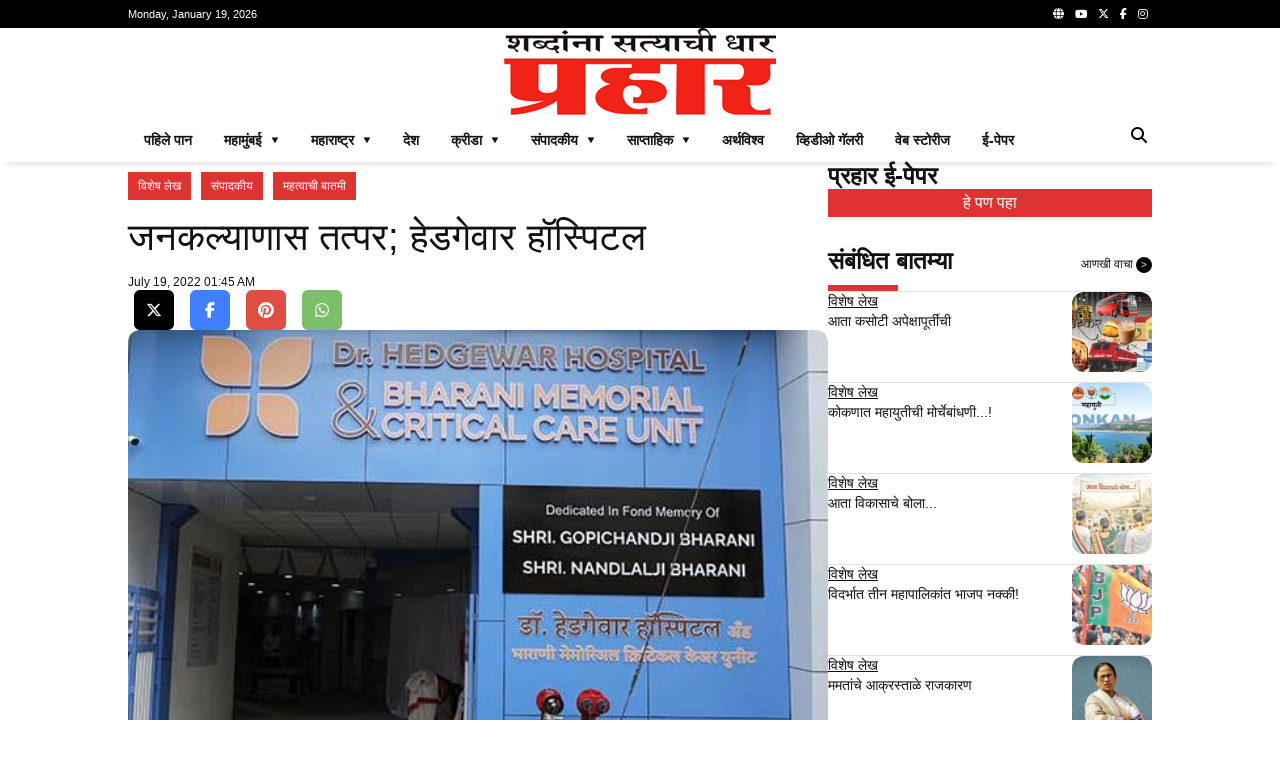

--- FILE ---
content_type: text/html; charset=UTF-8
request_url: https://prahaar.in/2022/07/19/active-in-public-welfare-hedgewar-hospital/
body_size: 20519
content:

<!doctype html>
<html lang="mr">

<head>

    <meta charset="utf-8">
  <meta name="viewport" content="width=device-width, initial-scale=1, shrink-to-fit=no, minimum-scale=1">
  <link rel="alternate" type="application/rss+xml" title="Prahaar.in &raquo; Feed" href="https://prahaar.in/feed/" />

  <link rel="icon" type="image/png" href="https://prahaar.in/rppl/wp-content/uploads/2025/01/pra-logo-2-300x276.png">

  <meta property="og:site_name" content="prahaar.in" />
      <meta property="og:type" content="article" />
    <meta name="twitter:card" content="summary_large_image" />

      <link rel="canonical" href="https://prahaar.in/2022/07/19/active-in-public-welfare-hedgewar-hospital/" />
    <meta property="og:url" content="https://prahaar.in/2022/07/19/active-in-public-welfare-hedgewar-hospital/" />
  
      <link rel="amphtml" href="https://prahaar.in/2022/07/19/active-in-public-welfare-hedgewar-hospital//amp/" />
  
      <meta name="description" content="शिबानी जोशी अमरावती शहर आणि आसपास अल्प दरात[...]" />
    <meta property="og:description" content="शिबानी जोशी अमरावती शहर आणि आसपास अल्प दरात[...]" />
    <meta name="twitter:description" content="शिबानी जोशी अमरावती शहर आणि आसपास अल्प दरात[...]" />
  
      <meta property="og:image" content="https://prahaar.in/rppl/wp-content/uploads/2022/07/Hedgewar-Hospital-534x386.jpg" />
    <meta name="twitter:image" content="https://prahaar.in/rppl/wp-content/uploads/2022/07/Hedgewar-Hospital-534x386.jpg" />
  
      <meta property="og:title" content="जनकल्याणास तत्पर; हेडगेवार हॉस्पिटल" />
    <meta name="twitter:title" content="जनकल्याणास तत्पर; हेडगेवार हॉस्पिटल" />
    <title>जनकल्याणास तत्पर; हेडगेवार हॉस्पिटल &#8211; Prahaar.in</title>
  


  <!-- Global site tag (gtag.js) - Google Analytics -->
  <script async src="https://www.googletagmanager.com/gtag/js?id=G-GJ8VRM3WFQ"></script>
  <script>
    window.dataLayer = window.dataLayer || [];

    function gtag() {
      dataLayer.push(arguments);
    }
    gtag('js', new Date());

    gtag('config', 'G-GJ8VRM3WFQ');
  </script>

  <style>
  :root {
    --primary-color: #dd3333;
    --text-color: #111111;
    --hover-color: #00d084;
    --border-color: #e0e0e0;
    --sub-text-color: #666666;
    --box-color: white;
    --text-white-color: white;
    --background-color: black;
    --background-white-color: white;
    --facebook-color: #4080ff;
    --instagram-color: #3e6c91;
    --twitter-color: #000000;
    --youtube-color: #e04e42;
    --www-color: #7bbf6a;
    --whatsapp-color: #7bbf6a;
  }

  *,
  *:before,
  *:after {
    -webkit-box-sizing: border-box;
    box-sizing: border-box;
  }

  body {
    font-family: Arial, sans-serif;
    color: var(--text-color);
    margin: 0;
  }

  p,
  h1,
  h2,
  h3,
  h4,
  h5,
  h6 {
    margin: 0;
    padding: 0;
  }

  h1,
  h2,
  h3,
  h4,
  h5,
  h6 {
    font-weight: normal;
  }

  a,
  a:hover,
  a:active,
  a:visited {
    color: var(--text-color);
    text-decoration: none;
  }

  main {
    display: flex;
    flex-direction: column;
    gap: 16px;
  }

  .container {
    width: 100%;
    max-width: 1024px;
    margin: 0 auto;
  }

  .relative {
    position: relative;
  }

  .header {
    background: var(--background-color);
    color: #fff;
    display: flex;
    align-items: center;
    justify-content: space-between;
    height: 28px;
    line-height: 28px;
    font-size: 11px;
  }

  .hamburger {
    padding: 5px;
    cursor: pointer;
  }

  /* Drawer */
  .drawer {
    position: fixed;
    top: 0;
    left: -100%;
    width: 100%;
    height: 100%;
    background: rgba(0, 0, 0, 0.8);
    color: var(--text-white-color);
    transition: left 0.3s ease;
    z-index: 1;
    overflow-y: auto;
  }

  .drawer.open {
    left: 0;
  }

  .drawer-header {
    font-size: 20px;
    display: flex;
    justify-content: space-evenly;
    width: 70%;
    margin: 20px;
  }

  .close-icon {
    position: absolute;
    top: 10px;
    right: 20px;
    font-size: 40px;
    cursor: pointer;
  }

  .search-icon {
    float: right;
    padding: 5px;
    cursor: pointer;
  }

  .search-bar {
    display: none;
    position: absolute;
    left: 0;
    right: 0;
    margin-inline: auto;
    margin: 180px auto;
    z-index: 1;
    max-width: 1024px;
    width: 100%;
    background-color: white;
    padding: 10px;
    border-radius: 25px;
    box-shadow: 0 2px 5px rgba(0, 0, 0, 0.2);
    opacity: 0;
    transition: opacity 0.5s ease-in, display 0.5s ease-in;
  }

  .search-bar-inline {
    display: flex;
    position: relative;
    margin: 0;
    z-index: 0;
    max-width: 100%;
    width: 100%;
    border-radius: 25px;
    box-shadow: 0 2px 5px rgba(0, 0, 0, 0.2);
    opacity: 1;
  }

  .search-bar.active {
    display: flex;
    opacity: 1;
  }

  .search-bar input {
    border: none;
    outline: none;
    padding: 8px;
    font-size: 16px;
    width: 100%;
    border-radius: 20px 0 0 20px;
  }

  .search-bar button {
    background-color: var(--primary-color);
    color: white;
    border: none;
    padding: 8px 15px;
    cursor: pointer;
    border-radius: 0 20px 20px 0;
    transition: background-color 0.3s;
  }

  .social-media {
    float: right;
  }

  .social-media a {
    margin: 0 4px;
  }

  .social-media-footer {
    float: right;
  }

  .social-media-footer a {
    margin: 0 4px;
  }

  .social-media-footer a i {
    color: #ffffff;
    height: 30px;
    width: 30px;
    text-align: center;
    line-height: 28px;
    border: 1px solid var(--border-color);
    border-radius: 6px;
  }

  .social-media-share {
    margin-top: 30px3
  }


  .social-media-share a {
    margin: 0 6px;
  }

  .social-media-share a i {
    color: #ffffff;
    height: 40px;
    width: 40px;
    text-align: center;
    line-height: 40px;
    border-radius: 6px;
  }

  .facebook-color {
    background-color: var(--facebook-color);
  }

  .instagram-color {
    background-color: var(--instagram-color);
  }

  .twitter-color {
    background-color: var(--twitter-color);
  }

  .youtube-color {
    background-color: var(--youtube-color);
  }

  .www-color {
    background-color: var(--www-color);
  }

  .whatsapp-color {
    background-color: var(--whatsapp-color);
  }

  .menu {
    color: var(--background-color);
  }

  .logo {
    text-align: center;
  }

  .mobile-menu {
    display: none;
    flex-direction: row;
    color: #fff;
    background: var(--background-color);
    padding: 10px;
    justify-content: space-between;
    align-items: center;
  }

  .menu-item a {
    display: block;
    padding: 15px 20px;
    color: var(--text-white-color);
    text-decoration: none;
    display: flex;
    justify-content: space-between;
    align-items: center;
    font-size: 20px;
  }

  .submenu {
    display: none;
  }

  .submenu.open {
    display: block;
  }

  .submenu .menu-item a {
    padding-left: 40px;
  }

  .toggle-icon {
    font-size: 16px;
    transition: transform 0.3s ease;
  }

  .toggle-icon.open {
    transform: rotate(90deg);
  }

  .top-menu ul {
    list-style: none;
    margin: 0;
    padding-left: 0;
  }

  .top-menu li {
    display: block;
    float: left;
    padding: .5rem 1rem;
    position: relative;
    text-decoration: none;
    transition-duration: 0.5s;
    font-weight: 700;
    font-size: 14px;
    line-height: 20px;
    color: var(--text-color);
    text-transform: uppercase;
    border-bottom: 4px solid var(--background-white-color);
  }

  .top-menu li:hover,
  .top-menu li:focus-within {
    cursor: pointer;
    border-bottom: 4px solid var(--primary-color);
  }

  .top-menu ul li ul {
    visibility: hidden;
    opacity: 0;
    position: absolute;
    z-index: 1;
    transition: all 0.5s ease;
    margin-top: .5rem;
    left: 0;
    display: none;
    min-width: 12rem;
    background-color: var(--background-white-color);
    -webkit-box-shadow: 0px 2px 5px 1px rgba(224, 224, 224, 0.8);
    -moz-box-shadow: 0px 2px 5px 1px rgba(224, 224, 224, 0.8);
    box-shadow: 0px 2px 5px 1px rgba(224, 224, 224, 0.8);
  }

  .top-menu ul li:hover>ul,
  .top-menu ul li:focus-within>ul,
  .top-menu ul li ul:hover,
  .top-menu ul li ul:focus {
    visibility: visible;
    opacity: 1;
    display: block
  }

  .top-menu li:focus-within a {
    outline: none;
  }

  .top-menu ul li ul li {
    clear: both;
    width: 100%;
  }

  .separator {
    -webkit-box-shadow: 0 8px 6px -6px var(--border-color);
    -moz-box-shadow: 0 8px 6px -6px var(--border-color);
    box-shadow: 0 8px 6px -6px var(--border-color);
  }

  footer {
    background-color: var(--background-color);
    color: var(--text-white-color);
    padding: 20px 0;
  }

  .content {
    display: flex;
    flex-direction: column;
    gap: 32px;
    flex-wrap: wrap;
  }

  .sticky {
    position: -webkit-sticky;
    position: sticky;
    top: 0;
  }

  .right-ad {
    width: 324px;
    display: flex;
    flex-direction: column;
    flex-wrap: nowrap;
  }

  .right-ad-image {
    background-position: center center;
    background-size: cover;
    background-repeat: no-repeat;
    aspect-ratio: 1;
  }

  .epaper-ad-image {
    background-position: top center;
    background-image: url(https://prahaar.in/assets/images/epaper.jpg);
    aspect-ratio: 16/9;
    margin-top: 10px;
    margin-bottom: 30px;
    position: relative;
  }

  .epaper-ad-image span {
    display: block;
    text-align: center;
    padding: 5px;
    background-color: var(--primary-color);
    color: var(--text-white-color);
    position: absolute;
    width: 100%;
    bottom: 0;
  }

  .section-default {
    display: flex;
    width: 100%;
    flex-direction: row;
    flex-wrap: wrap;
    align-items: stretch;
    gap: 16px;
  }

  .section-item {
    display: flex;
    flex: 1;
    flex-direction: column;
    flex-wrap: nowrap;
    gap: 16px;
  }

  .section-title {
    font-size: 20px;
    font-size: 24px;
    font-weight: bold;
  }

  .section-title::after {
    content: '';
    display: block;
    width: 70px;
    height: 6px;
    background: var(--primary-color);
    margin-top: 10px;
  }

  .square {
    flex: 1;
    aspect-ratio: 1/1;
  }

  .gap-10 {
    gap: 10px;
  }

  .border-bottom {
    border-bottom: 1px solid var(--border-color);
  }

  .content-to-bottom {
    position: absolute;
    width: 100%;
    bottom: 0;
    border-radius: .75rem;
    padding: 10px;
    background: -moz-linear-gradient(top, rgba(137, 255, 241, 0) 0%, rgba(0, 0, 0, 1) 100%);
    /* FF3.6+ */
    background: -webkit-gradient(linear, left top, left bottom, color-stop(0%, rgba(137, 255, 241, 0)), color-stop(100%, rgba(0, 0, 0, 1)));
    /* Chrome,Safari4+ */
    background: -webkit-linear-gradient(top, rgba(137, 255, 241, 0) 0%, rgba(0, 0, 0, 1) 100%);
    /* Chrome10+,Safari5.1+ */
    background: -o-linear-gradient(top, rgba(137, 255, 241, 0) 0%, rgba(0, 0, 0, 1) 100%);
    /* Opera 11.10+ */
    background: -ms-linear-gradient(top, rgba(137, 255, 241, 0) 0%, rgba(0, 0, 0, 1) 100%);
    /* IE10+ */
    background: linear-gradient(to bottom, rgba(137, 255, 241, 0) 0%, rgba(0, 0, 0, 1) 100%);
    /* W3C */
    filter: progid:DXImageTransform.Microsoft.gradient(startColorstr='#0089fff1', endColorstr='var(--background-color)000', GradientType=0);
    /* IE6-9 */
  }

  .section-bottom {
    position: absolute;
    bottom: 0;
  }

  .category-link-button {
    background: var(--primary-color);
    color: var(--text-white-color) !important;
    padding: 4px 10px;
    text-decoration: none;
    line-height: 20px;
    font-size: 12px;
    margin: 10px 10px 0 0;
    border-bottom-left-radius: .75rem;
    display: inline-block;
  }

  .tag-link-button {
    background: var(--primary-color);
    color: var(--text-white-color) !important;
    padding: 4px;
    text-decoration: none;
    font-size: 12px;
    display: inline-block;
    margin-right: 10px;
    margin-bottom: 10px;
  }

  .find-more {
    font-size: 12px;
    font-weight: normal;
    line-height: 14px;
    display: inline-block;
    float: right;
    text-decoration: none;
    margin-top: 10px;
  }

  .breadcrumb {
    font-size: 12px;
    font-weight: normal;
    line-height: 14px;
    float: right;
    text-decoration: none;
    margin-top: 10px;
  }

  .breadcrumb h1 {
    font-size: 32px;
    line-height: 40px;
    margin-top: 10px;
    font-weight: bold;
  }

  .find-more span {
    display: inline-block;
    padding: 2px 5px;
    font-size: 10px;
    background-color: var(--background-color);
    line-height: 12px;
    color: #fff;
    border-radius: 50%;
  }

  .section-marquee {
    overflow: hidden;
    text-overflow: ellipsis;
    --line-clamp: 2;
    display: -webkit-box;
    -webkit-line-clamp: var(--line-clamp);
    -webkit-box-orient: vertical;
    display: flex;
    align-items: center;
    justify-content: space-between;
    gap: 2px;
    margin-top: 15px;
  }

  .section-marquee-title {
    width: 100px;
    background-color: var(--primary-color);
    color: var(--text-white-color);
    text-align: center;
    font-size: 16px;
    line-height: 30px;
  }

  .section-marquee-carousel {
    flex: 2;
    height: 30px;
    padding: 0px 6px;
    overflow: hidden;
    text-overflow: ellipsis;
    --line-clamp: 2;
    display: -webkit-box;
    -webkit-line-clamp: var(--line-clamp);
    -webkit-box-orient: vertical;
  }

  .section-marquee-item {
    font-size: 16px;
    line-height: 30px;
    padding-right: 10vw;
  }

  .section-marquee-stock-prices {
    overflow: hidden;
    text-overflow: ellipsis;
    --line-clamp: 2;
    display: -webkit-box;
    -webkit-line-clamp: var(--line-clamp);
    -webkit-box-orient: vertical;
    display: flex;
    align-items: center;
    justify-content: space-between;
    gap: 2px;
    margin-top: 0;
  }

  .section-marquee-title-stock-prices {
    width: 100px;
    background-color: var(--background-color);
    color: var(--text-white-color);
    text-align: center;
    font-size: 14px;
    line-height: 30px;
  }

  .section-marquee-carousel-stock-prices {
    flex: 2;
    height: 30px;
    padding: 0px 6px;
    overflow: hidden;
    text-overflow: ellipsis;
    --line-clamp: 2;
    display: -webkit-box;
    -webkit-line-clamp: var(--line-clamp);
    -webkit-box-orient: vertical;
  }

  .section-marquee-item-stock-prices {
    border: 1px dashed var(--background-color);
    border-radius: .75rem;
    font-size: 14px;
    line-height: 30px;
    padding: 5px 8px 5px 0px;
    margin-right: 2vw;
  }

  .section-marquee-item-title-stock-prices {
    border-radius: .75rem 0 0 .75rem;
    font-size: 14px;
    background-color: var(--primary-color);
    color: var(--text-white-color);
    padding: 5px 8px;
  }

  .section-marquee-carousel-item {
    position: absolute;
    text-align: left;
    font-size: 16px;
    line-height: 30px;
    height: 30px;
    opacity: 0;
    overflow: hidden;
    text-overflow: ellipsis;
    --line-clamp: 2;
    display: -webkit-box;
    -webkit-line-clamp: var(--line-clamp);
    -webkit-box-orient: vertical;
    transition: opacity 0.5s ease-in-out;
  }

  .section-marquee-carousel-item-active {
    opacity: 1;
  }

  .section-marquee-paginate {
    width: 52px;
  }

  .section-marquee-paginate .prev,
  .section-marquee-paginate .next {
    font-size: 10px;
    cursor: pointer;
    user-select: none;
    padding: 6px;
    color: var(--border-color);
    border: 1px solid var(--border-color);
    margin: 0 1px;
  }

  .section-marquee-paginate .prev i,
  .section-marquee-paginate .next i {
    color: var(--border-color);
  }


  /* Section one*/
  .section-one {
    flex-direction: row;
  }

  .section-one-two {
    flex-direction: column;
  }

  .section-one-two-two {
    flex-direction: row;
  }

  .section-one-image {
    background-position: center center;
    width: 100%;
    height: 420px;
    background-size: cover;
    background-repeat: no-repeat;
    border-radius: .75rem;
  }

  .section-one-title {
    font-size: 16px;
    line-height: 24px;
    font-weight: 600;
    color: var(--text-white-color);
    padding: 10px 0px;
  }

  .section-one-date {
    font-size: 12px;
    line-height: 16px;
    color: var(--text-white-color);
  }

  .section-one-two-image {
    background-position: center center;
    width: 100%;
    height: 203px;
    background-size: cover;
    background-repeat: no-repeat;
    border-radius: .75rem;
  }

  .section-one-two-title {
    font-size: 14px;
    line-height: 20px;
    color: var(--text-white-color);
    padding: 10px 0px;
  }

  .section-one-two-two-image {
    background-position: center center;
    width: 100%;
    height: 203px;
    background-size: cover;
    background-repeat: no-repeat;
    border-radius: .75rem;
  }

  .section-one-two-two-title {
    font-size: 12px;
    line-height: 16px;
    color: var(--text-white-color);
    padding: 10px 0px;
  }


  /* Section two*/
  .section-two {
    flex-direction: row;
  }

  .section-two-one {
    display: flex;
    flex: 1;
    flex-direction: row;
    gap: 16px;
  }

  .section-two-one-one {
    position: relative;
  }

  .section-two-one-one,
  .section-two-one-two {
    flex: 1;
  }


  .section-two-one-one .category-link-button {
    border-radius: 0;
  }

  .section-two-one-one-title {
    font-size: 24px;
    line-height: 32px;
    font-weight: 600;
    color: var(--text-color);
    padding: 10px 0px;
  }

  .section-two-one-one-snippet {
    font-size: 12px;
    line-height: 20px;
    color: var(--text-color);
    max-height: 40px;
    overflow: hidden;
    text-overflow: ellipsis;
    --line-clamp: 2;
    display: -webkit-box;
    -webkit-line-clamp: var(--line-clamp);
    -webkit-box-orient: vertical;
  }

  .section-two-one-one-date {
    font-size: 12px;
    line-height: 16px;
    color: var(--text-color);
  }

  .section-two-one-two {
    background-position: center center;
    width: 100%;
    background-size: cover;
    background-repeat: no-repeat;
    border-top-right-radius: .75rem;
    border-bottom-right-radius: .75rem;
  }


  .section-two-two {
    flex-direction: row;
  }

  .section-two-two-item {
    flex-direction: column;
    flex: 1;
  }

  .section-two-two-item-image {
    border-radius: .75rem;
    aspect-ratio: 16/9;
    height: 1px;
    position: relative;
    background-size: cover;
    background-repeat: no-repeat;
  }

  .section-two-two-item-title {
    font-size: 14px;
    line-height: 22px;
    color: var(--text-color);
    height: 44px;
    overflow: hidden;
    text-overflow: ellipsis;
    --line-clamp: 2;
    display: -webkit-box;
    -webkit-line-clamp: var(--line-clamp);
    -webkit-box-orient: vertical;
  }

  /* Section three*/
  .section-three {
    flex-direction: row;
  }

  .section-three-one {
    display: flex;
    flex: 1;
    flex-direction: row;
    gap: 16px;
    justify-content: space-around;
  }

  .section-three-one-one,
  .section-three-one-two {
    flex: 1;
  }

  .section-three-one-two-item {
    flex: 1;
    flex-direction: row;
    padding-bottom: 16px;
  }

  .section-three-one-two-image {
    flex: none;
  }

  .section-three-one-two-info {
    display: flex;
    flex: 1;
    flex-direction: column;
    gap: 10px;
  }

  .section-three-one-two-category {
    font-size: 14px;
    line-height: 18px;
    color: var(--text-color);
    text-decoration: underline;
  }

  .section-three-one-two-title {
    font-size: 14px;
    line-height: 18px;
    color: var(--text-color);
    max-height: 36px;
    overflow: hidden;
    text-overflow: ellipsis;
    --line-clamp: 2;
    display: -webkit-box;
    -webkit-line-clamp: var(--line-clamp);
    -webkit-box-orient: vertical;
  }


  .section-three-two {
    flex-direction: row;
  }

  .section-three-two-item {
    flex-direction: column;
    flex: 1 0 auto;
  }


  .section-three-one-one-item {
    flex-direction: column;
    flex: 1;
    padding-bottom: 16px;
  }

  .section-three-one-one-item-image {
    border-radius: .75rem;
    position: relative;
  }

  .section-three-one-one-item-title {
    font-size: 14px;
    line-height: 16px;
    color: var(--text-color);
  }

  /* Section four*/
  .section-four {
    flex-direction: row;
  }

  .section-four-one {
    display: flex;
    flex: 1;
    flex-direction: column;
    gap: 16px;
    justify-content: space-around;
  }

  .section-four-one-one,
  .section-four-one-two {
    flex: 1;
    flex-direction: row;
  }

  .section-four-one-one-two-item {
    flex: 1;
    flex-direction: column;
    height: 90px;
  }

  .section-four-one-one-item {
    flex-direction: column;
    flex: 1;
    padding-bottom: 16px;
  }

  .section-four-one-one-item-image {
    border-radius: .75rem;
    aspect-ratio: 16/9;
    position: relative;
    height: 1px;
  }

  .section-four-one-one-item-title {
    font-size: 14px;
    line-height: 18px;
    color: var(--text-color);
    max-height: 36px;
    height: 36px;
    overflow: hidden;
    text-overflow: ellipsis;
    --line-clamp: 2;
    display: -webkit-box;
    -webkit-line-clamp: var(--line-clamp);
    -webkit-box-orient: vertical;
  }

  .section-four-two {
    flex-direction: row;
  }

  .section-four-two-item {
    flex-direction: column;
    flex: 1 0 auto;
  }

  .section-four-one-two-two-item {
    flex: 1;
    flex-direction: row;
    padding-bottom: 16px;
  }

  .section-four-one-two-two-image {
    flex: none;
  }

  .section-four-one-two-two-info {
    display: flex;
    flex: 1;
    flex-direction: column;
    gap: 10px;
  }

  .section-four-one-two-two-title {
    font-size: 14px;
    line-height: 18px;
    color: var(--text-color);
    max-height: 36px;
    overflow: hidden;
    text-overflow: ellipsis;
    --line-clamp: 2;
    display: -webkit-box;
    -webkit-line-clamp: var(--line-clamp);
    -webkit-box-orient: vertical;
  }

  .section-four-one-two-two-category {
    font-size: 14px;
    line-height: 18px;
    color: var(--text-color);
    text-decoration: underline;
  }

  /* Section five*/
  .section-five {
    flex-direction: row;
  }

  .section-five-one {
    display: flex;
    flex: 1;
    flex-direction: row;
    gap: 16px;
    justify-content: space-around;
  }

  .section-five-one-item {
    flex-direction: column;
    flex: 1;
    padding-bottom: 16px;
  }

  .section-five-one-item-image {
    flex: none;
    border-radius: .75rem;
    position: relative;
  }

  .section-five-one-item-title {
    font-size: 14px;
    line-height: 16px;
    color: var(--text-color);
  }

  /* Section six*/
  .section-six {
    flex-direction: row;
  }

  .section-six-one {
    display: flex;
    flex: 1;
    flex-direction: row;
    gap: 16px;
    justify-content: space-around;
  }

  .section-six-one-one,
  .section-six-one-two {
    flex: 1;
  }


  .section-six-one-one-item {
    flex-direction: column;
    flex: 1;
    padding-bottom: 16px;
  }

  .section-six-one-one-item-image {
    border-radius: .75rem;
    width: 100%;
    height: 100%;
    position: relative;
  }

  .section-six-one-one-item-title {
    font-size: 14px;
    line-height: 18px;
    color: var(--text-color);
    max-height: 36px;
    overflow: hidden;
    text-overflow: ellipsis;
    --line-clamp: 2;
    display: -webkit-box;
    -webkit-line-clamp: var(--line-clamp);
    -webkit-box-orient: vertical;
  }

  .section-six-one-one-item-snippet {
    font-size: 12px;
    line-height: 16px;
    color: var(--text-color);
    max-height: 32px;
    overflow: hidden;
    text-overflow: ellipsis;
    --line-clamp: 2;
    display: -webkit-box;
    -webkit-line-clamp: var(--line-clamp);
    -webkit-box-orient: vertical;
  }

  .section-six-two {
    flex-direction: row;
  }

  .section-six-two-item {
    flex-direction: column;
    flex: 1 0 auto;
  }

  .section-six-one-two-item {
    flex: 1;
    flex-direction: row;
    padding-bottom: 0;
  }

  .section-six-one-two-image {
    flex: none;
  }

  .section-six-one-two-info {
    display: flex;
    flex: 1;
    flex-direction: column;
    gap: 10px;
  }

  .section-six-one-two-title {
    font-size: 14px;
    line-height: 18px;
    color: var(--text-color);
    max-height: 36px;
    overflow: hidden;
    text-overflow: ellipsis;
    --line-clamp: 2;
    display: -webkit-box;
    -webkit-line-clamp: var(--line-clamp);
    -webkit-box-orient: vertical;
  }

  .section-six-one-two-category {
    font-size: 14px;
    line-height: 18px;
    color: var(--text-color);
    text-decoration: underline;
  }

  /* Section seven*/
  .section-seven {
    flex-direction: row;
    display: flex;
    flex: 1;
    gap: 16px;
    justify-content: space-around;
  }

  .section-seven-one-image {
    flex: none;
    border-radius: .75rem;
    aspect-ratio: 16/9;
    position: relative;
  }

  .section-seven-one-title {
    font-size: 16px;
    line-height: 24px;
    font-weight: 600;
    color: var(--text-white-color);
    padding: 10px 0px;
  }

  .section-seven-one-date {
    font-size: 12px;
    line-height: 16px;
    color: var(--text-white-color);
  }


  .section-seven-two-item {
    flex: 1;
    flex-direction: row;
    padding-bottom: 16px;
  }

  .section-seven-two-image {
    flex: none;
  }

  .section-seven-two-info {
    display: flex;
    flex: 1;
    flex-direction: column;
    gap: 10px;
  }

  .section-seven-two-title {
    font-size: 14px;
    line-height: 18px;
    color: var(--text-color);
    max-height: 36px;
    overflow: hidden;
    text-overflow: ellipsis;
    --line-clamp: 2;
    display: -webkit-box;
    -webkit-line-clamp: var(--line-clamp);
    -webkit-box-orient: vertical;
  }

  .section-seven-two-date {
    font-size: 14px;
    line-height: 18px;
    color: var(--text-color);
  }

  /* Section eight*/
  .section-eight {
    flex-direction: row;
    display: flex;
    flex: 1;
    gap: 16px;
    justify-content: space-around;
  }

  .section-eight-item {
    flex: 1;
    flex-direction: row;
    padding-bottom: 16px;
  }

  .section-eight-image {
    flex: none;
    height: 120px;
    aspect-ratio: 16/9;
    border-radius: .75rem;
    /* -webkit-transition: all .5s;
    -moz-transition: all .5s;
    -o-transition: all .5s;
    transition: all .5s; */
  }

  /* .section-eight-image:hover {
    -ms-transform: scale(1.2);
    -moz-transform: scale(1.2);
    -webkit-transform: scale(1.2);
    -o-transform: scale(1.2);
    transform: scale(1.2);
  } */

  .section-eight-info {
    display: flex;
    flex: 1;
    flex-direction: column;
    gap: 10px;
    justify-content: center;
  }

  .section-eight-category {
    background: var(--primary-color);
    color: var(--text-white-color) !important;
    padding: 2px 10px;
    text-decoration: none;
    line-height: 18px;
    font-size: 14px;
  }

  .section-eight-title {
    font-size: 18px;
    line-height: 24px;
    color: var(--text-color);
    max-height: 48px;
    overflow: hidden;
    text-overflow: ellipsis;
    --line-clamp: 2;
    display: -webkit-box;
    -webkit-line-clamp: var(--line-clamp);
    -webkit-box-orient: vertical;
  }

  .section-eight-snippet {
    font-size: 14px;
    line-height: 18px;
    color: var(--sub-text-color);
    max-height: 36px;
    overflow: hidden;
    text-overflow: ellipsis;
    --line-clamp: 2;
    display: -webkit-box;
    -webkit-line-clamp: var(--line-clamp);
    -webkit-box-orient: vertical;
  }

  .section-eight-date {
    font-size: 12px;
    line-height: 16px;
    color: var(--text-color);
    overflow: hidden;
    text-overflow: ellipsis;
  }

  /* right section */
  .right-section-one {
    flex: 1;
    gap: 10px;
  }

  .right-section-one-two {
    background-position: center center;
    background-size: cover;
    background-repeat: no-repeat;
    border-radius: .75rem;
  }


  .right-section-one-two-title {
    font-size: 12px;
    line-height: 16px;
    color: var(--text-white-color);
    padding: 10px 0px;
  }

  .right-section-one-three {
    display: flex;
    flex: 1;
    gap: 10px;
  }

  .right-section-one-three-item {
    display: flex;
    flex: 1;
    flex-direction: column;
    gap: 10px;
    padding: 0 0 5px 0;
  }

  .right-section-one-three-category {
    font-size: 14px;
    line-height: 18px;
    color: var(--text-color);
    text-decoration: underline;
  }

  .right-section-one-three-title {
    font-size: 14px;
    line-height: 18px;
    color: var(--text-color);
    max-height: 36px;
    overflow: hidden;
    text-overflow: ellipsis;
    --line-clamp: 2;
    display: -webkit-box;
    -webkit-line-clamp: var(--line-clamp);
    -webkit-box-orient: vertical;
  }

  .right-section-one-four {
    display: flex;
    flex: 1;
    gap: 10px;
  }

  .right-section-one-four-item {
    display: flex;
    flex: 1;
    flex-direction: row;
    gap: 10px;
    padding-bottom: 10px;
  }

  .img-150 {
    height: 150px;
    border-radius: .75rem;
    object-fit: cover;
  }

  .img-80 {
    height: 80px;
    aspect-ratio: 16/9;
    border-radius: .75rem;
    object-fit: cover;
  }

  .img-120 {
    height: 120px;
    aspect-ratio: 16/9;
    border-radius: .75rem;
    object-fit: cover;
  }

  .img-156 {
    height: 156px;
    aspect-ratio: 16/9;
    border-radius: .75rem;
    object-fit: cover;
  }

  .img-100-per {
    width: 100%;
    aspect-ratio: 16/9;
    border-radius: .75rem;
    object-fit: cover;
  }

  .img-100-100 {
    width: 100%;
    height: 100%;
    aspect-ratio: 1/1;
    border-radius: .75rem;
    object-fit: cover;
  }

  .section-two-one-two-image {
    border-radius: 0;
    border-top-right-radius: .75rem;
    border-bottom-right-radius: .75rem;
  }

  .right-section-one-four-image {
    flex: none;
    height: 80px;
    aspect-ratio: 16/9;
  }

  .right-section-one-four-info {
    display: flex;
    flex: 1;
    flex-direction: column;
    gap: 10px;
  }

  .right-section-one-four-category {
    font-size: 14px;
    line-height: 18px;
    color: var(--text-color);
    text-decoration: underline;
  }

  .right-section-one-four-title {
    font-size: 14px;
    line-height: 22px;
    color: var(--text-color);
    max-height: 44px;
    overflow: hidden;
    text-overflow: ellipsis;
    --line-clamp: 2;
    display: -webkit-box;
    -webkit-line-clamp: var(--line-clamp);
    -webkit-box-orient: vertical;
  }

  .right-section-social {
    display: grid;
    grid-template-columns: repeat(2, 1fr);
    gap: 1px;
  }

  .right-section-social-item {
    display: flex;
    flex: 1;
    flex-direction: row;
    gap: 10px;
    padding: 10px;
    justify-content: space-between;
  }

  .right-section-social-icon {
    width: 15px;
    color: var(--text-white-color);
  }

  .right-section-social-title {
    font-size: 14px;
    line-height: 18px;
    color: var(--text-white-color);
    flex-grow: 2;
  }

  .right-section-social-count {
    font-size: 14px;
    line-height: 18px;
    color: var(--text-white-color);
    width: 30px;
    text-align: end;
  }


  /* post*/
  .section-post {
    flex-direction: row;
    align-items: flex-start;
  }

  .section-post .category-link-button {
    border-radius: 0;
  }

  .section-post-title {
    font-size: 38px;
    line-height: 54px;
    font-weight: normal;
    color: var(--text-color);
    padding: 10px 0px;
  }

  .section-post-date {
    font-size: 12px;
    line-height: 16px;
    color: var(--text-color);
  }

  .section-post-count {
    float: right;
    border: 1px solid var(--border-color);
    padding: 0 4px;
    border-radius: .75rem;
  }

  .section-post-content p {
    margin-top: 30px;
    margin-bottom: 30px;
  }

  .section-post-content img {
    margin-bottom: 20px;
    margin-left: auto;
    margin-right: auto;
    display: block;
    max-width: 100%;
    height: auto;
    border-radius: .75rem;
  }

  .section-post-content h1 {
    font-size: 32px;
    line-height: 40px;
    margin-top: 33px;
    margin-bottom: 23px;
  }

  .section-post-content h2 {
    font-size: 27px;
    line-height: 38px;
    margin-top: 30px;
    margin-bottom: 30px;
  }

  .section-post-content h3 {
    font-size: 22px;
    line-height: 30px;
    margin-top: 30px;
    margin-bottom: 30px;
  }

  .section-post-content h4 {
    font-size: 19px;
    line-height: 29px;
    margin-top: 30px;
    margin-bottom: 30px;
  }

  .section-post-content h5 {
    font-size: 17px;
    line-height: 25px;
    margin-top: 30px;
    margin-bottom: 30px;
  }

  .section-post-content h6 {
    font-size: 16px;
    line-height: 24px;
    margin-top: 30px;
    margin-bottom: 30px;
  }

  .section-post-content table {
    margin-top: 30px;
    margin-bottom: 30px;
  }

  .section-post-content p iframe {
    width: 100%;
    height: 100%;
    aspect-ratio: 16/9;
  }

  .section-post-content-internal-post {
    width: 100%;
    border-radius: .75rem;
    padding: 10px;
    border: 1px solid var(--border-color);
    margin: 30px 0;
    flex-direction: row;
  }

  .section-post-content-internal-post-info {
    flex: 1 !important;
  }

  .section-post-content-internal-post-title {
    font-size: 14px;
    line-height: 20px;
    font-weight: normal;
    color: var(--text-color);
  }

  .section-post-content-internal-post-image {
    height: 80px !important;
    border-radius: .75rem;
    aspect-ratio: 16/9;
    margin-bottom: 0 !important;
  }

  .section-post-content-internal-post-snippet {
    font-size: 12px;
    line-height: 18px;
    color: var(--sub-text-color);
    max-height: 18px;
    overflow: hidden;
    text-overflow: ellipsis;
    margin-bottom: 0px !important;
    --line-clamp: 2;
    display: -webkit-box;
    -webkit-line-clamp: var(--line-clamp);
    -webkit-box-orient: vertical;
  }

  .section-post-tags {
    margin-top: 30px3
  }

  .section-post-comments {
    margin-top: 30px3
  }

  .section-post-comment-item-title {
    font-size: 14px;
    line-height: 20px;
    color: var(--text-color);
    margin-bottom: 10px;
  }

  .section-post-comment-item-date {
    font-size: 12px;
    line-height: 16px;
    color: var(--sub-text-color);
    margin-bottom: 10px;
  }

  .section-post-comment-item-date b {
    color: var(--text-color);
    text-transform: uppercase;
  }

  .section-post-comment-form {
    margin: 24px 0;
    display: flex;
    flex-direction: column;
    gap: 16px;
  }


  .section-post-comment-form-title {
    font-size: 20px;
    line-height: 30px;
    font-weight: bold;
  }

  .section-post-comment-form textarea {
    border-radius: 6px;
    font-size: 14px;
    line-height: 20px;
    height: 80px;
    padding: 6px;
    border: 1px solid var(--border-color);
  }

  .section-post-comment-form input {
    border-radius: 6px;
    font-size: 14px;
    line-height: 20px;
    padding: 6px;
    border: 1px solid var(--border-color);
    outline: none;
  }

  .comment-error {
    font-size: 14px;
    line-height: 20px;
    color: var(--primary-color);
  }

  .comment-success {
    font-size: 14px;
    line-height: 20px;
    color: var(--hover-color);
  }

  .right-section-post-adv {
    width: 100%;
    height: 100%;
    aspect-ratio: 1/1;
    border: 1px dashed var(--border-color);
    display: flex;
    justify-content: center;
    align-items: center;
  }

  .twitter-tweet,
  .instagram-media,
  iframe {
    margin-left: auto !important;
    margin-right: auto !important;
    display: block;
  }

  .load-more-items {
    margin: 0 auto;
    border-radius: .75rem;
    background-color: var(--primary-color);
    padding: 10px;
    color: var(--text-white-color);
    cursor: pointer;
  }

  .load-more-items:hover {
    color: var(--text-white-color);
  }

  .section-footer {
    flex-direction: row;
    gap: 50px;
  }

  .section-footer-item {
    flex-grow: 1;
    flex-basis: 0;
    align-self: center;
    text-align: center;
    width: 90%;
  }

  .section-footer-item-logo {
    text-align: center;
  }

  .section-footer-item-info {
    font-size: 12px;
    line-height: 16px;
  }

  .section-footer-item a {
    color: var(--text-white-color);
  }

  .section-footer-item-title {
    font-size: 20px;
    font-weight: bold;
    color: var(--text-white-color);
    text-align: left;
  }

  .section-footer-item-news {
    flex: 1;
    flex-direction: row;
    padding-bottom: 16px;
  }

  .section-footer-item-news-image {
    flex: none;
    background-position: center center;
    background-size: cover;
    background-repeat: no-repeat;
    height: 70px;
    border-radius: .75rem;
    aspect-ratio: 16/9;
  }

  .section-footer-item-news-info {
    display: flex;
    flex: 1;
    flex-direction: column;
    gap: 10px;
    align-items: flex-start;
    text-align: start;
  }

  .section-footer-item-news-title {
    font-size: 14px;
    line-height: 18px;
    color: var(--text-white-color);
    max-height: 36px;
    overflow: hidden;
    text-overflow: ellipsis;
    --line-clamp: 2;
    display: -webkit-box;
    -webkit-line-clamp: var(--line-clamp);
    -webkit-box-orient: vertical;
  }

  .section-footer-item-news-date {
    font-size: 14px;
    line-height: 18px;
    color: var(--text-white-color);
  }

  .section-footer-copyright {
    margin-top: 30px;
    padding: 10px30px;
    text-align: center;
    color: var(--sub-text-color);
    font-size: 12px;
    border-top: 1px solid var(--sub-text-color);
  }

  /* https://support.google.com/adsense/answer/10762946?hl=en */
  ins.adsbygoogle[data-ad-status="unfilled"] {
    display: none !important;
  }

  .web-stories-grid {
    display: grid;
    grid-template-columns: repeat(4, 1fr);
    gap: 16px;
    padding: 16px;
  }

  .web-story-card {
    background-color: #fff;
    border: 1px solid #ddd;
    border-radius: .75rem;
    overflow: hidden;
    box-shadow: 0 2px 6px rgba(0, 0, 0, 0.1);
    display: flex;
    flex-direction: column;
    position: relative;
  }

  .web-story-image {
    width: 100%;
    height: auto;
    object-fit: cover;
  }

  .web-story-content {
    bottom: 0;
    position: absolute;
    width: 100%;
    padding: 10px;
    overflow: hidden;
    text-overflow: ellipsis;
  }

  .web-story-title {
    margin: 0;
    font-size: 16px;
    line-height: 24px;
    color: white;
    font-weight: 600;
    overflow: hidden;
    margin-bottom: 10px;
  }

  .exclusive-grid {
    display: grid;
    grid-template-columns: repeat(3, 1fr);
    background: var(--background-color);
    border-radius: .75rem;
    padding: 8px;
  }

  .exclusive-post {
    padding: 8px;
    box-shadow: 0 0 5px rgba(0, 0, 0, 0.1);
  }

  .exclusive-post h2 {
    font-size: 1.2em;
    margin: 10px 0 5px;
    color: var(--text-white-color);
  }

  .exclusive-post h2 a {
    font-size: 1.2em;
    margin: 10px 0 5px;
    color: var(--text-white-color);
    text-decoration: none;
  }

  .exclusive-post p {
    font-size: 0.95em;
    margin-top: 5px;
    color: var(--text-white-color);
  }

  .exclusive-post p.post-date {
    font-size: 0.8em;
    color: var(--text-white-color);
  }

  .exclusive-post a.post-category {
    font-size: 0.6em;
    color: var(--text-white-color);
    margin-right: 10px;
    text-decoration: none;
  }

  .exclusive-post img {
    border-radius: .75rem;
    width: 100%;
    aspect-ratio: 16/9;
    object-fit: cover;
    color: var(--text-white-color);
  }

  .video-news {
    display: flex;
    gap: 10px;
  }

  #player {
    flex: 2;
    width: 100%;
    aspect-ratio: 16/9;
  }

  #player iframe {
    width: 100%;
    max-width: 100%;
    aspect-ratio: 16/9;
  }

  #videoList {
    flex: 1;
    overflow-y: auto;
    height: 360px;
  }

  .videoItem {
    cursor: pointer;
    display: flex;
    align-items: center;
    justify-content: flex-start;
    gap: 10px;
    padding-bottom: 10px;
    margin-bottom: 10px;
  }

  .videoItem img {
    vertical-align: middle;
    width: 30%;
    aspect-ratio: 16/9;
    border-radius: .75rem;
    object-fit: cover;
  }

  .videoItem p {
    overflow: hidden;
    text-overflow: ellipsis;
    white-space: normal;
    font-size: 14px;
    line-height: 20px;
    margin: 0;
  }


  /* Grid container for cards */
  .video-news-shorts {
    display: grid;
    grid-template-columns: repeat(4, 1fr);
    gap: 20px;
    width: 100%;
  }

  /* Card styles */
  .video-shorts-card {
    background-color: white;
    border-radius: 10px;
    overflow: hidden;
    box-shadow: 0 4px 8px rgba(0, 0, 0, 0.1);
    cursor: pointer;
    transition: transform 0.3s ease-in-out;
  }

  .video-shorts-card:hover {
    transform: scale(1.05);
  }

  .video-shorts-card-image {
    width: 100%;
    height: 300px;
    object-fit: cover;
    transition: opacity 0.3s ease;
  }

  /* Video styling */
  .video-shorts-card-video {
    width: 100%;
    height: 300px;
    display: none;
  }

  .video-shorts-card-title {
    padding: 10px;
    text-align: center;
    font-size: 14px;
    line-height: 20px;
    font-weight: normal;
  }

  @media (max-width: 1023px) {
    main {
      gap: 10px;
    }

    .content {
      margin: 0 10px;
    }

    .right-ad {
      width: 240px;
    }

    .section-one-image {
      height: 310px;
    }

    .section-one-two-image,
    .section-one-two-two-image {
      height: 153px;
    }


    .img-80 {
      height: 70px;
    }

    .section-seven-two-date {
      font-size: 12px;
    }

    .right-section-social {
      grid-template-columns: 1fr;
    }

    .web-stories-grid {
      grid-template-columns: repeat(4, 1fr);
    }
  }


  @media (max-width: 767px) {
    main {
      gap: 10px;
    }

    .header,
    .desktop-menu {
      display: none;
    }

    .mobile-menu {
      display: flex;
    }

    .hamburger,
    .search-icon {
      font-size: 30px;
    }

    .logo {
      text-align: center;
    }

    .search-bar {
      margin-top: 80px;
    }

    .content {
      gap: 20px;
      margin: 0 10px;
    }

    .right-ad {
      width: 100%;
    }

    .section-item {
      max-width: 100%;
    }

    .section-default,
    .section-one-two-two,
    .section-two-one,
    .section-two-two-two,
    .section-three-one,
    .section-four-one-one,
    .section-four-one-two,
    .section-five-one,
    .section-six-one,
    .section-eight-item,
    .section-footer {
      flex-direction: column;
      gap: 30px;
    }

    .section-two-two {
      flex-direction: column;
      gap: 16px;
    }

    .section-one-two,
    .section-one-two-two {
      flex-direction: row;
    }

    .section-one-two {
      max-width: 100%;
      overflow: hidden;
      overflow-x: auto;
      white-space: nowrap;
      gap: 10px;
    }

    .section-two-one-one,
    .section-two-one-two,
    .section-two-two-item {
      flex: 1;
    }

    .section-one-image {
      width: 100%;
    }

    .section-one-two-image,
    .section-one-two-two-image {
      width: 280px;
    }

    .section-one-two-title,
    .section-one-two-two-title {
      font-size: 12px;
      line-height: 20px;
    }

    .section-two-one-two {
      border-radius: 0;
      border-top-left-radius: .75rem;
      border-top-right-radius: .75rem;
    }

    .section-two-one-one-snippet {
      display: none;
    }

    .section-post-content-internal-post-image {
      height: 70px;
    }

    .section-post-content-internal-post-title {
      max-height: 60px;
      overflow: hidden;
      text-overflow: ellipsis;
      --line-clamp: 2;
      display: -webkit-box;
      -webkit-line-clamp: var(--line-clamp);
      -webkit-box-orient: vertical;
    }

    .section-post-content-internal-post-snippet {
      display: none;
    }

    .section-marquee {
      flex-direction: row;
      gap: 5px;
    }

    .section-marquee-paginate {
      display: none;
    }

    .twitter-tweet,
    .instagram-media,
    iframe {
      max-width: 80%;
    }

    .section-one-two-title,
    .section-two-two-item-title,
    .section-three-one-two-title,
    .section-three-one-one-item-title,
    .section-four-one-one-item-title,
    .section-four-one-two-two-title,
    .section-five-one-item-title,
    .section-six-one-one-item-title,
    .section-six-one-two-title,
    .section-seven-two-title,
    .right-section-one-three-title,
    .right-section-one-four-title,
    .section-post-content-internal-post-title,
    .section-post-comment-item-title,
    .section-footer-item-news-title {
      font-size: 16px;
      line-height: 24px;
      height: 48px;
      max-height: 48px;
    }

    .web-stories-grid {
      grid-template-columns: repeat(2, 1fr);
    }

    .web-story-title {
      font-size: 12px;
      line-height: 18px;
      margin-bottom: 0;
    }

    .exclusive-grid {
      grid-template-columns: repeat(1, 1fr);
      gap: 10px;
    }

    .exclusive-post {
      border-bottom: 1px dashed white;
      padding-bottom: 16px;
    }

    .exclusive-post:last-child {
      border-bottom: none;
      padding-bottom: 8px;
    }

    .video-news {
      flex-direction: column;
    }

    #player {
      width: 100%;
      aspect-ratio: 16/9;
    }

    #player iframe {
      height: auto;
      max-width: 100%;
      aspect-ratio: 16/9;
    }

    #videoList {
      display: flex;
      flex-wrap: wrap;
      flex-direction: column;
      overflow-x: auto;
      height: 100px;
      padding: 0;
    }

    .videoItem {
      flex-direction: column;
      align-items: center;
      width: 40vw;
      gap: 10px;
      border: 0;
    }

    .videoItem img {
      width: calc(40vw - 10px);
    }

    .videoItem p {
      height: 60px;
      padding: 5px;
      width: 100%;
    }

    .video-news-shorts {
      grid-template-columns: repeat(2, 1fr);
    }
  }
</style>
  <link rel="stylesheet" href="https://cdnjs.cloudflare.com/ajax/libs/font-awesome/6.7.2/css/all.min.css" integrity="sha512-Evv84Mr4kqVGRNSgIGL/F/aIDqQb7xQ2vcrdIwxfjThSH8CSR7PBEakCr51Ck+w+/U6swU2Im1vVX0SVk9ABhg==" crossorigin="anonymous" referrerpolicy="no-referrer" />
  <script async src="https://pagead2.googlesyndication.com/pagead/js/adsbygoogle.js?client=ca-pub-8261602590725377"
    crossorigin="anonymous"></script>
</head>

<body>
  <!-- main -->
  <main>
    <!-- header -->
<header class="header">
    <div class="container">
        Monday, January 19, 2026        <span class="social-media">
            <a href=" https://epaper.prahaar.in/" target="_blank" title="Website"><i class="fa-solid fa-globe" style="color: #ffffff;"></i></a>
            <a href="https://www.youtube.com/@prahaarnewsline" target="_blank" title="YouTube"><i class="fa-brands fa-youtube" style="color: #ffffff;"></i></a>
            <a href="https://twitter.com/prahaarnewsline" target="_blank" title="Twitter"><i class="fa-brands fa-x-twitter" style="color: #ffffff;"></i></a>
            <a href="https://www.facebook.com/PrahaarNewsline/" target="_blank" title="Facebook"><i class="fa-brands fa-facebook-f" style="color: #ffffff;"></i></a>
            <a href="https://www.instagram.com/prahaarnewsline/" target="_blank" title="Instagram"><i class="fa-brands fa-instagram" style="color: #ffffff;"></i></a>
        </span>
    </div>
</header>
<!-- header -->

<div class="container">
        <ins class="adsbygoogle"
            style="display:block"
            data-ad-client="ca-pub-8261602590725377"
            data-ad-slot="2988469840"
            data-ad-format="auto"
            data-full-width-responsive="true"></ins>
        <script>
            (adsbygoogle = window.adsbygoogle || []).push({});
        </script>
      </div>
<!-- menu -->
<div class="menu separator desktop-menu">
    <div class="container relative">
        <div class="logo"><a href="https://prahaar.in/"><img src="https://prahaar.in/assets/images/logo.png" alt="प्रहार" /></a></div>
        <nav role="navigation" class="top-menu">
            <ul>
                                    <li><a href="https://prahaar.in/">पहिले पान</a>
                                            </li>
                                    <li><a href="https://prahaar.in/category/mahamumbai/">महामुंबई&nbsp; &#9662;</a>
                                                    <ul class="dropdown">
                                                                    <li><a href="https://prahaar.in/category/maharashtra/thane/">ठाणे</a>
                                                                        <li><a href="https://prahaar.in/category/maharashtra/palghar/">पालघर</a>
                                                                        <li><a href="https://prahaar.in/category/maharashtra/navi-mumbai/">नवी मुंबई</a>
                                                                </ul>
                                            </li>
                                    <li><a href="https://prahaar.in/category/maharashtra/">महाराष्ट्र&nbsp; &#9662;</a>
                                                    <ul class="dropdown">
                                                                    <li><a href="https://prahaar.in/category/maharashtra/konkan/सिंधुदुर्ग-konkan/">सिंधुदुर्ग</a>
                                                                        <li><a href="https://prahaar.in/category/maharashtra/konkan/रत्नागिरी-konkan/">रत्नागिरी</a>
                                                                        <li><a href="https://prahaar.in/category/maharashtra/konkan/रायगड-konkan/">रायगड</a>
                                                                        <li><a href="https://prahaar.in/category/maharashtra/thane/">ठाणे</a>
                                                                        <li><a href="https://prahaar.in/category/maharashtra/nashik/">नाशिक</a>
                                                                        <li><a href="https://prahaar.in/category/maharashtra/palghar/">पालघर</a>
                                                                </ul>
                                            </li>
                                    <li><a href="https://prahaar.in/category/india/">देश</a>
                                            </li>
                                    <li><a href="https://prahaar.in/category/sports/">क्रीडा&nbsp; &#9662;</a>
                                                    <ul class="dropdown">
                                                                    <li><a href="https://prahaar.in/category/sports/ipl-sports/">IPL 2025</a>
                                                                </ul>
                                            </li>
                                    <li><a href="https://prahaar.in/category/editorial/">संपादकीय&nbsp; &#9662;</a>
                                                    <ul class="dropdown">
                                                                    <li><a href="https://prahaar.in/category/editorial/edit/">अग्रलेख</a>
                                                                        <li><a href="https://prahaar.in/category/editorial/othermeaning/">तात्पर्य</a>
                                                                        <li><a href="https://prahaar.in/category/editorial/manthan/">मंथन</a>
                                                                        <li><a href="https://prahaar.in/category/editorial/articlespecial/">विशेष लेख</a>
                                                                </ul>
                                            </li>
                                    <li><a href="https://prahaar.in/category/weekly/">साप्ताहिक&nbsp; &#9662;</a>
                                                    <ul class="dropdown">
                                                                    <li><a href="https://prahaar.in/category/entertainment/">मनोरंजन</a>
                                                                        <li><a href="https://prahaar.in/category/weekly/womens-special/">ती'ची गोष्ट</a>
                                                                        <li><a href="https://prahaar.in/category/weekly/kilbil/">किलबिल</a>
                                                                        <li><a href="https://prahaar.in/category/weekly/collag/">कोलाज</a>
                                                                        <li><a href="https://prahaar.in/category/weekly/healthpage/">मजेत मस्त तंदुरुस्त</a>
                                                                        <li><a href="https://prahaar.in/category/weekly/relax/">रिलॅक्स</a>
                                                                        <li><a href="https://prahaar.in/category/weekly/faithculture/">श्रध्दा-संस्कृती</a>
                                                                </ul>
                                            </li>
                                    <li><a href="https://prahaar.in/category/weekly/financial-world/">अर्थविश्व</a>
                                            </li>
                                    <li><a href="https://prahaar.in/video-gallery/">व्हिडीओ गॅलरी</a>
                                            </li>
                                    <li><a href="https://prahaar.in/web-story/">वेब स्टोरीज</a>
                                            </li>
                                    <li><a href="https://epaper.prahaar.in/">ई-पेपर</a>
                                            </li>
                            </ul>

            <span class="search-icon" onclick="toggleSearchBar()">
                <i class="fa-solid fa-magnifying-glass"></i>
            </span>
        </nav>
    </div>
</div>

<div class="menu mobile-menu">
    <span class="hamburger" onclick="toggleDrawer();"><i class="fas fa-bars"></i></span>
    <a href="https://prahaar.in/" class="section-footer-item-logo">
        <img src="https://prahaar.in/assets/images/logo_footer.png" alt="Prahaar" width="160px" />
    </a>
    <span class="search-icon" onclick="toggleSearchBar()">
        <i class="fa-solid fa-magnifying-glass"></i>
    </span>
</div>
<div class="drawer">
    <div class="drawer-header">
        <a href=" https://epaper.prahaar.in/" target="_blank" title="Website"><i class="fa-solid fa-globe" style="color: #ffffff;"></i></a>
        <a href="https://www.youtube.com/@prahaarnewsline" target="_blank" title="YouTube"><i class="fa-brands fa-youtube" style="color: #ffffff;"></i></a>
        <a href="https://twitter.com/prahaarnewsline" target="_blank" title="Twitter"><i class="fa-brands fa-x-twitter" style="color: #ffffff;"></i></a>
        <a href="https://www.facebook.com/PrahaarNewsline/" target="_blank" title="Facebook"><i class="fa-brands fa-facebook-f" style="color: #ffffff;"></i></a>
        <a href="https://www.instagram.com/prahaarnewsline/" target="_blank" title="Instagram"><i class="fa-brands fa-instagram" style="color: #ffffff;"></i></a>
    </div>
    <span class="close-icon" onclick="toggleDrawer();"><i class="fas fa-times"></i></span>

    <div class="mobile-menu-items">
                    <div class="menu-item">
                <a href="https://prahaar.in/" >
                    पहिले पान                </a>
                            </div>
                    <div class="menu-item">
                <a href="https://prahaar.in/category/mahamumbai/" class="parent">
                    महामुंबई<i class="fas fa-chevron-right toggle-icon"></i>                </a>
                                    <div class="submenu">
                                                    <div class="menu-item"><a href="https://prahaar.in/category/maharashtra/thane/">ठाणे</a></div>
                                                    <div class="menu-item"><a href="https://prahaar.in/category/maharashtra/palghar/">पालघर</a></div>
                                                    <div class="menu-item"><a href="https://prahaar.in/category/maharashtra/navi-mumbai/">नवी मुंबई</a></div>
                                            </div>
                            </div>
                    <div class="menu-item">
                <a href="https://prahaar.in/category/maharashtra/" class="parent">
                    महाराष्ट्र<i class="fas fa-chevron-right toggle-icon"></i>                </a>
                                    <div class="submenu">
                                                    <div class="menu-item"><a href="https://prahaar.in/category/maharashtra/konkan/सिंधुदुर्ग-konkan/">सिंधुदुर्ग</a></div>
                                                    <div class="menu-item"><a href="https://prahaar.in/category/maharashtra/konkan/रत्नागिरी-konkan/">रत्नागिरी</a></div>
                                                    <div class="menu-item"><a href="https://prahaar.in/category/maharashtra/konkan/रायगड-konkan/">रायगड</a></div>
                                                    <div class="menu-item"><a href="https://prahaar.in/category/maharashtra/thane/">ठाणे</a></div>
                                                    <div class="menu-item"><a href="https://prahaar.in/category/maharashtra/nashik/">नाशिक</a></div>
                                                    <div class="menu-item"><a href="https://prahaar.in/category/maharashtra/palghar/">पालघर</a></div>
                                            </div>
                            </div>
                    <div class="menu-item">
                <a href="https://prahaar.in/category/india/" >
                    देश                </a>
                            </div>
                    <div class="menu-item">
                <a href="https://prahaar.in/category/sports/" class="parent">
                    क्रीडा<i class="fas fa-chevron-right toggle-icon"></i>                </a>
                                    <div class="submenu">
                                                    <div class="menu-item"><a href="https://prahaar.in/category/sports/ipl-sports/">IPL 2025</a></div>
                                            </div>
                            </div>
                    <div class="menu-item">
                <a href="https://prahaar.in/category/editorial/" class="parent">
                    संपादकीय<i class="fas fa-chevron-right toggle-icon"></i>                </a>
                                    <div class="submenu">
                                                    <div class="menu-item"><a href="https://prahaar.in/category/editorial/edit/">अग्रलेख</a></div>
                                                    <div class="menu-item"><a href="https://prahaar.in/category/editorial/othermeaning/">तात्पर्य</a></div>
                                                    <div class="menu-item"><a href="https://prahaar.in/category/editorial/manthan/">मंथन</a></div>
                                                    <div class="menu-item"><a href="https://prahaar.in/category/editorial/articlespecial/">विशेष लेख</a></div>
                                            </div>
                            </div>
                    <div class="menu-item">
                <a href="https://prahaar.in/category/weekly/" class="parent">
                    साप्ताहिक<i class="fas fa-chevron-right toggle-icon"></i>                </a>
                                    <div class="submenu">
                                                    <div class="menu-item"><a href="https://prahaar.in/category/entertainment/">मनोरंजन</a></div>
                                                    <div class="menu-item"><a href="https://prahaar.in/category/weekly/womens-special/">ती'ची गोष्ट</a></div>
                                                    <div class="menu-item"><a href="https://prahaar.in/category/weekly/kilbil/">किलबिल</a></div>
                                                    <div class="menu-item"><a href="https://prahaar.in/category/weekly/collag/">कोलाज</a></div>
                                                    <div class="menu-item"><a href="https://prahaar.in/category/weekly/healthpage/">मजेत मस्त तंदुरुस्त</a></div>
                                                    <div class="menu-item"><a href="https://prahaar.in/category/weekly/relax/">रिलॅक्स</a></div>
                                                    <div class="menu-item"><a href="https://prahaar.in/category/weekly/faithculture/">श्रध्दा-संस्कृती</a></div>
                                            </div>
                            </div>
                    <div class="menu-item">
                <a href="https://prahaar.in/category/weekly/financial-world/" >
                    अर्थविश्व                </a>
                            </div>
                    <div class="menu-item">
                <a href="https://prahaar.in/video-gallery/" >
                    व्हिडीओ गॅलरी                </a>
                            </div>
                    <div class="menu-item">
                <a href="https://prahaar.in/web-story/" >
                    वेब स्टोरीज                </a>
                            </div>
                    <div class="menu-item">
                <a href="https://epaper.prahaar.in/" >
                    ई-पेपर                </a>
                            </div>
            </div>
</div>

<form action="https://prahaar.in/" method="get" class="search-bar" id="searchBar">
    <input type="text" placeholder="Search..." name="s">
    <button type="submit">Search</button>
</form>

<script type="application/ld+json">
    [{
        "@context": "https://schema.org",
        "@type": "SiteNavigationElement",
        "name": ["\u092a\u0939\u093f\u0932\u0947 \u092a\u093e\u0928","\u092e\u0939\u093e\u092e\u0941\u0902\u092c\u0908","\u0920\u093e\u0923\u0947","\u092a\u093e\u0932\u0918\u0930","\u0928\u0935\u0940 \u092e\u0941\u0902\u092c\u0908","\u092e\u0939\u093e\u0930\u093e\u0937\u094d\u091f\u094d\u0930","\u0938\u093f\u0902\u0927\u0941\u0926\u0941\u0930\u094d\u0917","\u0930\u0924\u094d\u0928\u093e\u0917\u093f\u0930\u0940","\u0930\u093e\u092f\u0917\u0921","\u0920\u093e\u0923\u0947","\u0928\u093e\u0936\u093f\u0915","\u092a\u093e\u0932\u0918\u0930","\u0926\u0947\u0936","\u0915\u094d\u0930\u0940\u0921\u093e","IPL 2025","\u0938\u0902\u092a\u093e\u0926\u0915\u0940\u092f","\u0905\u0917\u094d\u0930\u0932\u0947\u0916","\u0924\u093e\u0924\u094d\u092a\u0930\u094d\u092f","\u092e\u0902\u0925\u0928","\u0935\u093f\u0936\u0947\u0937 \u0932\u0947\u0916","\u0938\u093e\u092a\u094d\u0924\u093e\u0939\u093f\u0915","\u092e\u0928\u094b\u0930\u0902\u091c\u0928","\u0924\u0940&#039;\u091a\u0940 \u0917\u094b\u0937\u094d\u091f","\u0915\u093f\u0932\u092c\u093f\u0932","\u0915\u094b\u0932\u093e\u091c","\u092e\u091c\u0947\u0924 \u092e\u0938\u094d\u0924 \u0924\u0902\u0926\u0941\u0930\u0941\u0938\u094d\u0924","\u0930\u093f\u0932\u0945\u0915\u094d\u0938","\u0936\u094d\u0930\u0927\u094d\u0926\u093e-\u0938\u0902\u0938\u094d\u0915\u0943\u0924\u0940","\u0905\u0930\u094d\u0925\u0935\u093f\u0936\u094d\u0935","\u0935\u094d\u0939\u093f\u0921\u0940\u0913 \u0917\u0945\u0932\u0930\u0940","\u0935\u0947\u092c \u0938\u094d\u091f\u094b\u0930\u0940\u091c","\u0908-\u092a\u0947\u092a\u0930"],
        "url": ["https:\/\/prahaar.in\/","https:\/\/prahaar.in\/category\/mahamumbai\/","https:\/\/prahaar.in\/category\/maharashtra\/thane\/","https:\/\/prahaar.in\/category\/maharashtra\/palghar\/","https:\/\/prahaar.in\/category\/maharashtra\/navi-mumbai\/","https:\/\/prahaar.in\/category\/maharashtra\/","https:\/\/prahaar.in\/category\/maharashtra\/konkan\/\u0938\u093f\u0902\u0927\u0941\u0926\u0941\u0930\u094d\u0917-konkan\/","https:\/\/prahaar.in\/category\/maharashtra\/konkan\/\u0930\u0924\u094d\u0928\u093e\u0917\u093f\u0930\u0940-konkan\/","https:\/\/prahaar.in\/category\/maharashtra\/konkan\/\u0930\u093e\u092f\u0917\u0921-konkan\/","https:\/\/prahaar.in\/category\/maharashtra\/thane\/","https:\/\/prahaar.in\/category\/maharashtra\/nashik\/","https:\/\/prahaar.in\/category\/maharashtra\/palghar\/","https:\/\/prahaar.in\/category\/india\/","https:\/\/prahaar.in\/category\/sports\/","https:\/\/prahaar.in\/category\/sports\/ipl-sports\/","https:\/\/prahaar.in\/category\/editorial\/","https:\/\/prahaar.in\/category\/editorial\/edit\/","https:\/\/prahaar.in\/category\/editorial\/othermeaning\/","https:\/\/prahaar.in\/category\/editorial\/manthan\/","https:\/\/prahaar.in\/category\/editorial\/articlespecial\/","https:\/\/prahaar.in\/category\/weekly\/","https:\/\/prahaar.in\/category\/entertainment\/","https:\/\/prahaar.in\/category\/weekly\/womens-special\/","https:\/\/prahaar.in\/category\/weekly\/kilbil\/","https:\/\/prahaar.in\/category\/weekly\/collag\/","https:\/\/prahaar.in\/category\/weekly\/healthpage\/","https:\/\/prahaar.in\/category\/weekly\/relax\/","https:\/\/prahaar.in\/category\/weekly\/faithculture\/","https:\/\/prahaar.in\/category\/weekly\/financial-world\/","https:\/\/prahaar.in\/video-gallery\/","https:\/\/prahaar.in\/web-story\/","https:\/\/epaper.prahaar.in\/"]    }, {
        "@context": "https://schema.org/",
        "@type": "NewsMediaOrganization",
        "@id": "https://prahaar.in/",
        "name": "Prahaar NewsPaper",
        "url": "https://prahaar.in/",
        "sameAs": ["https://www.facebook.com/PrahaarNewsLive/", "https://twitter.com/PrahaarNewsLive", "https://www.instagram.com/prahaarnewslive/", "https://www.youtube.com/c/prahaarNewsLive"],
        "legalName": "Rane Prakshan Pvt. Ltd.",
        "logo": {
            "@type": "ImageObject",
            "url": "https://prahaar.in/rppl/wp-content/uploads/2019/07/Prahaar-logo-AMP.jpg",
            "width": "1020",
            "height": "503"
        },
        "contactPoint": {
            "@type": "ContactPoint",
            "contactType": "customer support",
            "telephone": "+9161239999",
            "url": "https://prahaar.in/"
        }
    }]
</script>    <!--<div class="container">-->
    <!--  <img src="https://prahaar.in/assets/images/festival.jpg" alt="Happy Diwali" style="width: 100%;" />-->
    <!--</div>-->

    <!-- section -->
    <section class="content">
       <!-- Section post -->
                <div class="container section-default section-post" data-ad-format="none" style="contain: layout;">
                    <div class="section-item">
                        <p id="breadcrumbs"><a class="category-link-button"  href="https://prahaar.in/category/editorial/articlespecial/">विशेष लेख</a><a class="category-link-button"  href="https://prahaar.in/category/editorial/">संपादकीय</a><a class="category-link-button"  href="https://prahaar.in/category/important-news/">महत्वाची बातमी</a></p>
                        <h1 class="section-post-title">जनकल्याणास तत्पर; हेडगेवार हॉस्पिटल</h1>
                        <p class="section-post-date">July 19, 2022 01:45 AM</p>
                        <p class="social-media-share">
            <a href="https://twitter.com/intent/tweet?text=%E0%A4%9C%E0%A4%A8%E0%A4%95%E0%A4%B2%E0%A5%8D%E0%A4%AF%E0%A4%BE%E0%A4%A3%E0%A4%BE%E0%A4%B8+%E0%A4%A4%E0%A4%A4%E0%A5%8D%E0%A4%AA%E0%A4%B0%3B+%E0%A4%B9%E0%A5%87%E0%A4%A1%E0%A4%97%E0%A5%87%E0%A4%B5%E0%A4%BE%E0%A4%B0+%E0%A4%B9%E0%A5%89%E0%A4%B8%E0%A5%8D%E0%A4%AA%E0%A4%BF%E0%A4%9F%E0%A4%B2&url=https%3A%2F%2Fprahaar.in%2F2022%2F07%2F19%2Factive-in-public-welfare-hedgewar-hospital%2F&via=Prahaar.in" target="_blank" title="Twitter"><i class="fa-brands fa-x-twitter twitter-color" ></i></a>
            <a href="https://www.facebook.com/sharer.php?u=https%3A%2F%2Fprahaar.in%2F2022%2F07%2F19%2Factive-in-public-welfare-hedgewar-hospital%2F" target="_blank" title="Facebook"><i class="fa-brands fa-facebook-f facebook-color" ></i></a>
            <a href="https://pinterest.com/pin/create/button/?url=https%3A%2F%2Fprahaar.in%2F2022%2F07%2F19%2Factive-in-public-welfare-hedgewar-hospital%2F&media=https://prahaar.in/rppl/wp-content/uploads/2022/07/Hedgewar-Hospital-534x386.jpg&description=%3Cp+style%3D%22text-align%3A+justify%3B%22%3E%3Cspan+style%3D%22color%3A+%23800000%3B%22%3E%3Cstrong%3E%E0%A4%B6%E0%A4%BF%E0%A4%AC%E0%A4%BE%E0%A4%A8%E0%A5%80+%E0%A4%9C%E0%A5%8B%E0%A4%B6%E0%A5%80%3C%2Fstrong%3E%3C%2Fspan%3E%3C%2Fp%3E%0D%0A%3Cp+style%3D%22text-align%3A+justify%3B%22%3E%E0%A4%85%E0%A4%AE%E0%A4%B0%E0%A4%BE%E0%A4%B5%E0%A4%A4%E0%A5%80+%E0%A4%B6%E0%A4%B9%E0%A4%B0+%E0%A4%86%E0%A4%A3%E0%A4%BF+%E0%A4%86%E0%A4%B8%E0%A4%AA%E0%A4%BE%E0%A4%B8+%E0%A4%85%E0%A4%B2%E0%A5%8D%E0%A4%AA+%E0%A4%A6%E0%A4%B0%E0%A4%BE%E0%A4%A4" target="_blank" title="Pinterest"><i class="fa-brands fa-pinterest youtube-color"></i></a>
            <a href="https://api.whatsapp.com/send?text=*%E0%A4%9C%E0%A4%A8%E0%A4%95%E0%A4%B2%E0%A5%8D%E0%A4%AF%E0%A4%BE%E0%A4%A3%E0%A4%BE%E0%A4%B8+%E0%A4%A4%E0%A4%A4%E0%A5%8D%E0%A4%AA%E0%A4%B0%3B+%E0%A4%B9%E0%A5%87%E0%A4%A1%E0%A4%97%E0%A5%87%E0%A4%B5%E0%A4%BE%E0%A4%B0+%E0%A4%B9%E0%A5%89%E0%A4%B8%E0%A5%8D%E0%A4%AA%E0%A4%BF%E0%A4%9F%E0%A4%B2*%0A%0Ahttps%3A%2F%2Fprahaar.in%2F2022%2F07%2F19%2Factive-in-public-welfare-hedgewar-hospital%2F%0A%0A%0A----------------------%0A*%E0%A4%AC%E0%A4%BE%E0%A4%A4%E0%A4%AE%E0%A5%8D%E0%A4%AF%E0%A4%BE%E0%A4%82%E0%A4%B8%E0%A4%BE%E0%A4%A0%E0%A5%80+%E0%A4%AA%E0%A4%B9%E0%A4%BE%3A%F0%9F%91%87*%0Ahttps://prahaar.in/%0A----------------------%0A%0A*%F0%9F%AA%80+%E0%A4%A4%E0%A4%BE%E0%A4%9C%E0%A5%8D%E0%A4%AF%E0%A4%BE+%E0%A4%85%E0%A4%AA%E0%A4%A1%E0%A5%87%E0%A4%9F%E0%A5%8D%E0%A4%B8%E0%A4%B8%E0%A4%BE%E0%A4%A0%E0%A5%80+%E0%A4%AA%E0%A5%8D%E0%A4%B0%E0%A4%B9%E0%A4%BE%E0%A4%B0%E0%A4%9A%E0%A5%8D%E0%A4%AF%E0%A4%BE+%E0%A4%B5%E0%A5%8D%E0%A4%B9%E0%A5%89%E0%A4%9F%E0%A5%8D%E0%A4%B8%E0%A4%85%E2%80%8D%E0%A5%85%E0%A4%AA+%E0%A4%9A%E0%A5%85%E0%A4%A8%E0%A5%87%E0%A4%B2%E0%A4%AE%E0%A4%A7%E0%A5%87+%E0%A4%B8%E0%A4%B9%E0%A4%AD%E0%A4%BE%E0%A4%97%E0%A5%80+%E0%A4%B9%E0%A5%8B%E0%A4%A3%E0%A5%8D%E0%A4%AF%E0%A4%BE%E0%A4%B8%E0%A4%BE%E0%A4%A0%E0%A5%80+%E0%A4%B2%E0%A4%BF%E0%A4%82%E0%A4%95%E0%A4%B5%E0%A4%B0+%E0%A4%95%E0%A5%8D%E0%A4%B2%E0%A4%BF%E0%A4%95+%E0%A4%95%E0%A4%B0%E0%A4%BE..+%F0%9F%91%87%F0%9F%91%87%F0%9F%91%87%F0%9F%91%87*%0Ahttps%3A%2F%2Fwhatsapp.com%2Fchannel%2F0029Va4RlTyD38CLGrCakX47" target="_blank" title="WhatsApp"><i class="fa-brands fa-whatsapp whatsapp-color"></i></a>
          </p>
                        <div class="section-post-content">
                            <img src="https://prahaar.in/rppl/wp-content/uploads/2022/07/Hedgewar-Hospital-534x386.jpg" alt="जनकल्याणास तत्पर; हेडगेवार हॉस्पिटल" width="100%">
                            <div style="max-width: 684px;">
        <ins class="adsbygoogle"
          style="display:block"
          data-ad-format="fluid"
          data-ad-layout-key="-6o+cr-t-9d+r9"
          data-ad-client="ca-pub-8261602590725377"
          data-ad-slot="1352068908"></ins>
      <script>
          (adsbygoogle = window.adsbygoogle || []).push({});
      </script>
    </div>
                            <p style="text-align: justify;"><span style="color: #800000;"><strong>शिबानी जोशी</strong></span></p>
<p style="text-align: justify;">अमरावती शहर आणि आसपास अल्प दरात चांगली वैद्यकीय सेवा पुरवण्याची गरज संघ विचारांच्या लोकांच्या लक्षात येत होती. त्यामुळे २००५ मध्ये स्थापन झालेल्या जनकल्याण सेवा संस्थेने सुरुवातीला काही सामाजिक उपक्रम, वैद्यकीय शिबीर, नेत्र पेढी, रोजगार देणं अशी कामे हाती घेतली होती. अमरावतीतील यशोधन बोधनकर हे वैद्यकीय शिक्षण घेत असताना संघ आणि सेवांकुर या सेवाभावी कामाशी जोडले गेले होते. सेवांकुर ही संस्था मूलतः डॉक्टर्सना एकत्र करून सेवावृती त्यांच्यात रुजवण्याचा प्रयत्न करत असते. डॉ. बोधनकर सेवांकुर निगडित झाल्यामुळे समाजाचे आपण देणे लागतो ही वृत्ती आणि त्यासाठी समाजासाठी आपण आपल्या शिक्षणाचा उपयोग करावा, हे विचार त्यांच्या मनात रुजतच होते. दरम्यानच्या काळात त्यांनी पदव्युत्तर पदवी घेतली तसेच मुंबईतल्या टाटा कॅन्सर रुग्णालयातही त्यांना फेलोशिप मिळाली होती. तरीही औरंगाबादच्या डॉ. हेडगेवार रुग्णालयाप्रमाणेच अमरावतीलाही असा प्रकल्प सुरू करून लोकांना अल्प दरात वैद्यकीय सेवा द्यावी, असं त्यानी मनात घेतलं आणि अमरावतीतील काही संघाचे लोक, जनकल्याण संस्थेची मंडळी एकत्र येऊन रुग्णालय सुरू करायचा ठरवलं. त्यासाठी जवळपास दोन वर्षं या सर्वांनी या प्रकल्पावर काम केले. मुधोळकर पेठ भागामध्ये संघाचे विभाग संघचालक चंद्रशेखर भोंदू यांनी त्यांची स्वतःची जागा उपलब्ध करून दिली. ती घेऊन २ डिसेंबर २०१२ रोजी रुग्णालयाचे काम सुरू केले. डॉक्टर यशोधन बोधनकर, डॉक्टर राहुल हरकुट, डॉक्टर अंजली घिके, डॉ. श्रीनिवास काळे आणि डॉक्टर अमित आचलिया असे पाच संस्थापक सदस्य एकत्र येऊन त्यांनी रुग्णालयात सेवा द्यायला सुरुवात केली. सुरुवातीला १३ बेडचं रुग्णालय सुरू झालं. सुरुवातीपासूनच जनरल सर्जरी आणि गायनॅकची ओटी, ओपीडी अशा सुविधा सुरू केल्या. त्यानंतर तीन वर्षांत पॅथालॉजी, एक्स-रे, सोनोग्राफी, अस्थिरोग अशा एकेक सुविधांची त्यात भर पडत गेली. २०१८ मध्ये रुग्णालयाचे विस्तारीकरण होऊन २५ बेडचे सुसज्ज हॉस्पिटल तयार झाले. सध्या रुग्णालयात आठ सुसज्ज विभाग आहेत. सर्जरी, स्त्रीरोग व प्रसूतीशास्त्र, बालरोग, दंत व मुखरोग, मेडिसीन, अस्थिरोग, मेंदू व मनोरोग तज्ज्ञ, कान, नाक, घसा तज्ज्ञ आणि डोकं, गळा व कॅन्सर तज्ज्ञही उपलब्ध असतात.</p>
<p style="text-align: justify;">२५ तज्ज्ञ डॉक्टर्स त्यांच्या ठरावीक वेळेनुसार उपलब्ध असून २४ तास इमर्जन्सी सेवा उपलब्ध आहे. ओपीडी, आयपीडी, सोनोग्राफी, डिजिटल एक्स-रे, पॅथॉलॉजी लॅब, इसीजी, केशव मेडिकल स्टोअर, कार्डयाक ॲम्बुलन्ससह दोन ॲम्बुलन्स अशा सुविधा इथे उपलब्ध आहेत. आज दर महिन्याला अंदाजे अडीच ते तीन हजार रुग्ण इथे विविध सुविधांचा लाभ घेत आहेत. महिन्याकाठी ३० शस्त्रक्रिया होतात, ७० ते १०० रुग्णांवर भरती करून उपचार होतात. खासगी क्षेत्रापेक्षा जवळजवळ निम्म्या दरात इथे वैद्यकीय सेवा पुरवली जात असली तरीही दर्जाच्या बाबतीत कुठलीही तडजोड होत नाही. त्यामुळे केवळ गरीबच नाही, तर सधन वर्गातले लोकही आवर्जून इथे चांगली वैद्यकीय सुविधा घ्यायला येत असतात.</p>
<p style="text-align: justify;">
अशा सेवा कोणत्याही मोठ्या रुग्णालयात उपलब्ध असतात; परंतु या रुग्णालयाची काही खास वैशिष्ट्य आहेत जी खासगी रुग्णालयात अभावानं आढळतात. संस्थेच्या वतीने आरोग्यवर्धिनी योजनेमध्ये रुग्णांना उपचार सवलत दिली जाते. गेल्या दहा वर्षांत ७७२ ओपीडी रुग्णांना व ३४२ आयपीडी रुग्णांना उपचार सवलत दिली आहे. दुसरी सवलत योजना धर्मादाय आयुक्त कार्यालयाची इंडिजन्ट पेशंट फंड आहे. आर्थिकदृष्ट्या दुर्बल व निर्धन रुग्णांवर १०० % निशुल्क तसेच ५० टक्के सवलतीमध्ये उपचार केले जातात. या योजनेत एप्रिल २०१८ पासून २०२२ पर्यंत ११ कोटी rupyel उपचार सवलत दिली आहे.</p>
<p style="text-align: justify;">संस्थेचे आणखी एक स्वप्न आयसीयू युनिट उभारणं हे होतं. ते नुकतंच गेल्या सप्टेंबर महिन्यात पूर्ण झालं आहे. प्रसिद्ध व्यावसायिक नरेंद्र भाराणी यांनी नंदा मार्केट ही त्यांची वडिलोपार्जित इमारत विनामूल्य वापरायला उपलब्ध करून दिली. मुख्य रुग्णालयाच्या थोडसं पुढे राजापेठ परिसरात भाराणी मेमोरियल क्रिटिकल केयर युनिट या नावाने नवे ३२ बीडचे रुग्णालय युनिट साकारले. त्यात पंधरा बेड आयसीयू, इतर १७ बेड आयपीडीसाठी आहेत. डायलिसिस, कार्डियोलोजी, गॅस्ट्रो इंटरोलोजी, श्वसन व दमा विकार, न्युरोसर्जरी, हाय रिस्क सर्जरी, एक्स-रे सोनोग्राफी 2DECHO इत्यादी सुविधा येथे उपलब्ध आहेत. थोड्याच दिवसांत इथे सिटीस्कॅनची आणि एनडॉस्कॉपी सेवा देण्याची ही सुरुवात होणार आहे. येथेही खासगी हॉस्पिटलच्या तुलनेत ३० ते ४० टक्के सवलतीमध्ये उपचार दिले जातात.</p>
<p style="text-align: justify;">मोबाइल डिस्पेंसरी - फिरता दवाखाना सुविधा हे रुग्णालयाचे आणखी एक खास वैशिष्ट्य म्हणता येईल. ग्रामीण भागातील रुग्णांना आरोग्य सेवा थेट दारी पुरविण्यासाठी फिरता दवाखाना सुविधा आसपासच्या नांदुरा, ब्राह्मणवाडा गोविंदपूर, पिंपळखुटा लहान, बोडणा येथे उपलब्ध करून दिली आहे. गेल्या २ वर्षांपासून हे काम सुरू असून गावात एखादा रुग्ण गंभीर असेल,</p>
<p style="text-align: justify;">तर त्याला अॅम्ब्युलन्समधून रुग्णालयात आणण्याची सुविधाही आहे. केवळ ३० रुपयांत रुग्णांना तपासून ७ दिवसांचे जेनरिक औषध मोफत दिले जाते. दर महिन्यात सुमारे २०० रुग्ण या सुविधेचा लाभ घेतात. श्रद्धेय एकनाथजी रानडे यांचे टिमटाला हे जन्मगाव आहे. श्री स्वामी विवेकानंदांचे कन्याकुमारीला शिला स्मारक साकारणारे एकनाथजी रानडे यांचे जन्मगाव टिमटाला. त्यांच्या कार्याची प्रेरणा आणि स्मृती म्हणून टिमटालासह ११ गावांमध्ये संवेदना आरोग्य सेवा प्रकल्प २०१४ पासून कार्यरत आहे. केवळ ३० रुपयांत रुग्णांना तपासून ७ दिवसांचे जेनरिक औषध मोफत दिले जाते. २०१९ पासून टिमटालामध्ये संवेदना प्रकल्पांतर्गत स्थायी आरोग्य केंद्र सुरू करण्यात आले आहे. येथे पॅथॉलॉजी सँपल कलेक्शन सेंटर, डे केअर सुविधाही आहेत. वर्षभरात सुमारे २००० रुग्ण या सुविधेचा लाभ घेतात.</p>
<p style="text-align: justify;">शहरात चार सेवावस्तीमध्ये संत गाडगेबाबा यांच्या नावाने आरोग्य सेवा प्रकल्प सुरू केले आहेत. तिथेही केवळ ३० रुपयांत रुग्णांना तपासून ७ दिवसांचे जेनरिक औषध मोफत दिले जाते. दर महिन्यात सुमारे २०० रुग्ण या सुविधेचा लाभ घेतात. शहरी आरोग्य केंद्र श्रीमती लक्ष्मीबाई वाठोडकर स्मृती रुग्ण सेवा सदनमध्ये स्त्रीरोग तज्ज्ञ अल्प दरात रुग्णचिकित्सा करतात. रुग्ण सेवा सदनमध्ये रुग्ण साहित्य केंद्र अल्प दरात सुरू आहे. दरमहा सुमारे १५० रुग्ण या सुविधेचा लाभ घेतात. तसेच बाहेरगावाहून येणारे रुग्ण व त्यांचे नातेवाईक यांच्या निवासाची व्यवस्था तेथे आहे. ज्येष्ठ नागरिकांची तसेच अंथरुणाला खिळलेल्या रुग्णांची आरोग्य सुविधेसाठी होणारी परवड पाहता त्यांच्यासाठी घरपोच आरोग्य तपासणी सुविधा देणारी ‘अक्षयवट योजना’ सुरू केली आहे. या पद्धतीची सेवा देणारे हे अमरावतीमधील एकमेव रुग्णालय असेल, असं म्हणायला हरकत नाही. कोणीही रुग्ण वैद्यकीय उपचाराविना असू नये, समाजातील सर्व सरातील रुग्णांना परवडेल अशी वैद्यकीय सेवा एकाच छताखाली द्यावी, या उद्देशाने रुग्णालयाचा श्रीगणेशा झाला. या सर्व प्रकल्पांसाठी लागणारा निधी सामाजिक सहयोगाने उभारला जातो.</p>
<p style="text-align: justify;">सध्या संस्थेचे अध्यक्ष म्हणून अजय श्रॉफ, सचिव म्हणून गोविंद जोग आणि डॉ. यशोधन बोधनकर प्रकल्प संचालक म्हणून काम पाहतात. सेवा, स्वास्थ्य आणि सहयोग ही मूल्ये जनकल्याणच्या कार्याची त्रिसूत्री आहे. दशकपूर्तीकडे जाणाऱ्या संस्थेच्या स्वतःच्या मालकीच्या जागेत ३००+ बेडच्या अत्याधुनिक वैद्यकीय सुविधांनी परिपूर्ण असे अद्ययावत धर्मार्थ रुग्णालय अमरावतीत उभारण्याचा मानस आहे. त्या भव्य स्वप्नाची पायाभरणीही झाली आहे!</p>
<p style="text-align: justify;">joshishibani@yahoo.com</p>
                            <div style="max-width: 684px;">
        <ins class="adsbygoogle"
          style="display:block"
          data-ad-format="fluid"
          data-ad-layout-key="-6o+cr-t-9d+r9"
          data-ad-client="ca-pub-8261602590725377"
          data-ad-slot="1352068908"></ins>
      <script>
          (adsbygoogle = window.adsbygoogle || []).push({});
      </script>
    </div>
                        </div>

                       
                        
                       <div>
                          <p class="social-media-share">
            <a href="https://twitter.com/intent/tweet?text=%E0%A4%9C%E0%A4%A8%E0%A4%95%E0%A4%B2%E0%A5%8D%E0%A4%AF%E0%A4%BE%E0%A4%A3%E0%A4%BE%E0%A4%B8+%E0%A4%A4%E0%A4%A4%E0%A5%8D%E0%A4%AA%E0%A4%B0%3B+%E0%A4%B9%E0%A5%87%E0%A4%A1%E0%A4%97%E0%A5%87%E0%A4%B5%E0%A4%BE%E0%A4%B0+%E0%A4%B9%E0%A5%89%E0%A4%B8%E0%A5%8D%E0%A4%AA%E0%A4%BF%E0%A4%9F%E0%A4%B2&url=https%3A%2F%2Fprahaar.in%2F2022%2F07%2F19%2Factive-in-public-welfare-hedgewar-hospital%2F&via=Prahaar.in" target="_blank" title="Twitter"><i class="fa-brands fa-x-twitter twitter-color" ></i></a>
            <a href="https://www.facebook.com/sharer.php?u=https%3A%2F%2Fprahaar.in%2F2022%2F07%2F19%2Factive-in-public-welfare-hedgewar-hospital%2F" target="_blank" title="Facebook"><i class="fa-brands fa-facebook-f facebook-color" ></i></a>
            <a href="https://pinterest.com/pin/create/button/?url=https%3A%2F%2Fprahaar.in%2F2022%2F07%2F19%2Factive-in-public-welfare-hedgewar-hospital%2F&media=https://prahaar.in/rppl/wp-content/uploads/2022/07/Hedgewar-Hospital-534x386.jpg&description=%3Cp+style%3D%22text-align%3A+justify%3B%22%3E%3Cspan+style%3D%22color%3A+%23800000%3B%22%3E%3Cstrong%3E%E0%A4%B6%E0%A4%BF%E0%A4%AC%E0%A4%BE%E0%A4%A8%E0%A5%80+%E0%A4%9C%E0%A5%8B%E0%A4%B6%E0%A5%80%3C%2Fstrong%3E%3C%2Fspan%3E%3C%2Fp%3E%0D%0A%3Cp+style%3D%22text-align%3A+justify%3B%22%3E%E0%A4%85%E0%A4%AE%E0%A4%B0%E0%A4%BE%E0%A4%B5%E0%A4%A4%E0%A5%80+%E0%A4%B6%E0%A4%B9%E0%A4%B0+%E0%A4%86%E0%A4%A3%E0%A4%BF+%E0%A4%86%E0%A4%B8%E0%A4%AA%E0%A4%BE%E0%A4%B8+%E0%A4%85%E0%A4%B2%E0%A5%8D%E0%A4%AA+%E0%A4%A6%E0%A4%B0%E0%A4%BE%E0%A4%A4" target="_blank" title="Pinterest"><i class="fa-brands fa-pinterest youtube-color"></i></a>
            <a href="https://api.whatsapp.com/send?text=*%E0%A4%9C%E0%A4%A8%E0%A4%95%E0%A4%B2%E0%A5%8D%E0%A4%AF%E0%A4%BE%E0%A4%A3%E0%A4%BE%E0%A4%B8+%E0%A4%A4%E0%A4%A4%E0%A5%8D%E0%A4%AA%E0%A4%B0%3B+%E0%A4%B9%E0%A5%87%E0%A4%A1%E0%A4%97%E0%A5%87%E0%A4%B5%E0%A4%BE%E0%A4%B0+%E0%A4%B9%E0%A5%89%E0%A4%B8%E0%A5%8D%E0%A4%AA%E0%A4%BF%E0%A4%9F%E0%A4%B2*%0A%0Ahttps%3A%2F%2Fprahaar.in%2F2022%2F07%2F19%2Factive-in-public-welfare-hedgewar-hospital%2F%0A%0A%0A----------------------%0A*%E0%A4%AC%E0%A4%BE%E0%A4%A4%E0%A4%AE%E0%A5%8D%E0%A4%AF%E0%A4%BE%E0%A4%82%E0%A4%B8%E0%A4%BE%E0%A4%A0%E0%A5%80+%E0%A4%AA%E0%A4%B9%E0%A4%BE%3A%F0%9F%91%87*%0Ahttps://prahaar.in/%0A----------------------%0A%0A*%F0%9F%AA%80+%E0%A4%A4%E0%A4%BE%E0%A4%9C%E0%A5%8D%E0%A4%AF%E0%A4%BE+%E0%A4%85%E0%A4%AA%E0%A4%A1%E0%A5%87%E0%A4%9F%E0%A5%8D%E0%A4%B8%E0%A4%B8%E0%A4%BE%E0%A4%A0%E0%A5%80+%E0%A4%AA%E0%A5%8D%E0%A4%B0%E0%A4%B9%E0%A4%BE%E0%A4%B0%E0%A4%9A%E0%A5%8D%E0%A4%AF%E0%A4%BE+%E0%A4%B5%E0%A5%8D%E0%A4%B9%E0%A5%89%E0%A4%9F%E0%A5%8D%E0%A4%B8%E0%A4%85%E2%80%8D%E0%A5%85%E0%A4%AA+%E0%A4%9A%E0%A5%85%E0%A4%A8%E0%A5%87%E0%A4%B2%E0%A4%AE%E0%A4%A7%E0%A5%87+%E0%A4%B8%E0%A4%B9%E0%A4%AD%E0%A4%BE%E0%A4%97%E0%A5%80+%E0%A4%B9%E0%A5%8B%E0%A4%A3%E0%A5%8D%E0%A4%AF%E0%A4%BE%E0%A4%B8%E0%A4%BE%E0%A4%A0%E0%A5%80+%E0%A4%B2%E0%A4%BF%E0%A4%82%E0%A4%95%E0%A4%B5%E0%A4%B0+%E0%A4%95%E0%A5%8D%E0%A4%B2%E0%A4%BF%E0%A4%95+%E0%A4%95%E0%A4%B0%E0%A4%BE..+%F0%9F%91%87%F0%9F%91%87%F0%9F%91%87%F0%9F%91%87*%0Ahttps%3A%2F%2Fwhatsapp.com%2Fchannel%2F0029Va4RlTyD38CLGrCakX47" target="_blank" title="WhatsApp"><i class="fa-brands fa-whatsapp whatsapp-color"></i></a>
          </p>
                        </div>
                        
                        <div class="section-item section-post-comments">
                          <div class="section-title border-bottom">
                              Comments
                          </div>
                          
                          <form class="section-post-comment-form" method="post">
                              <div class="section-post-comment-form-title">Add Comment</div>
                              <textarea name="comment" id="comment" placeholder="Comment:"></textarea>
                              <input type="text" name="author" id="author" placeholder="Name: *" required />
                              <input type="email" name="email" id="email" placeholder="Email: *" required />
                              <input type="text" name="url" id="url" placeholder="Website:" />
                              <div id="comment_error" class="comment-error"></div>
                              <div id="comment_success" class="comment-success"></div>
                              <div>
                                  <input type="hidden" name="comment_post_ID" id="comment_post_ID" value="647692" />
                                  <input type="hidden" name="comment_parent" id="comment_parent" value="0" />
                                  <input type="button" name="submit" id="submit" value="Post Comment" onClick="saveComment()"; />
                              </div>
                          </form>
                      </div>
                    </div>
                    <div class="right-ad">
          <div class="section-item">
              <div class="section-title border-bottom"> प्रहार ई-पेपर </div>
                <a href="https://epaper.prahaar.in/">
                  <div class="section-item right-ad-image epaper-ad-image">
                    <span> हे पण पहा </span>
                  </div>
                </a>
              </div>
              <div>
                  <div class="section-item right-section-one">
              <div class="section-title border-bottom">
                संबंधित बातम्या
                <a href="https://prahaar.in/category/editorial/articlespecial/" class="find-more">आणखी वाचा <span>></span></a>
              </div>
              <div class="section-item right-section-one-four"><div class="section-item right-section-one-four-item border-bottom">
                  <div class="right-section-one-four-info">
                    <a class="right-section-one-four-category"  href="https://prahaar.in/category/editorial/articlespecial/">विशेष लेख</a>
                    <a href="https://prahaar.in/2026/01/19/now-the-test-of-expectations/"><h3 class="right-section-one-four-title">आता कसोटी अपेक्षापूर्तींची</h3></a>
                  </div>
                  <div class="right-section-one-four-image">
                     <a href="https://prahaar.in/2026/01/19/now-the-test-of-expectations/"><img class="img-80" src="https://prahaar.in/rppl/wp-content/uploads/2026/01/Pallavi-2026-01-19T085930.544-96x96.jpg" alt="आता कसोटी अपेक्षापूर्तींची" /></a>
                  </div>
                </div><div class="section-item right-section-one-four-item border-bottom">
                  <div class="right-section-one-four-info">
                    <a class="right-section-one-four-category"  href="https://prahaar.in/category/editorial/articlespecial/">विशेष लेख</a>
                    <a href="https://prahaar.in/2026/01/19/mahayutis-front-formation-in-konkan/"><h3 class="right-section-one-four-title">कोकणात महायुतीची मोर्चेबांधणी...!</h3></a>
                  </div>
                  <div class="right-section-one-four-image">
                     <a href="https://prahaar.in/2026/01/19/mahayutis-front-formation-in-konkan/"><img class="img-80" src="https://prahaar.in/rppl/wp-content/uploads/2026/01/Pallavi-2026-01-19T084038.953-96x96.jpg" alt="कोकणात महायुतीची मोर्चेबांधणी...!" /></a>
                  </div>
                </div><div class="section-item right-section-one-four-item border-bottom">
                  <div class="right-section-one-four-info">
                    <a class="right-section-one-four-category"  href="https://prahaar.in/category/editorial/articlespecial/">विशेष लेख</a>
                    <a href="https://prahaar.in/2026/01/17/now-lets-talk-about-development/"><h3 class="right-section-one-four-title">आता विकासाचे बोला...</h3></a>
                  </div>
                  <div class="right-section-one-four-image">
                     <a href="https://prahaar.in/2026/01/17/now-lets-talk-about-development/"><img class="img-80" src="https://prahaar.in/rppl/wp-content/uploads/2026/01/Pallavi-26-1-96x96.jpg" alt="आता विकासाचे बोला..." /></a>
                  </div>
                </div><div class="section-item right-section-one-four-item border-bottom">
                  <div class="right-section-one-four-info">
                    <a class="right-section-one-four-category"  href="https://prahaar.in/category/editorial/articlespecial/">विशेष लेख</a>
                    <a href="https://prahaar.in/2026/01/17/bjp-is-certain-to-win-three-municipalities-in-vidarbha/"><h3 class="right-section-one-four-title">विदर्भात तीन महापालिकांत भाजप नक्की!</h3></a>
                  </div>
                  <div class="right-section-one-four-image">
                     <a href="https://prahaar.in/2026/01/17/bjp-is-certain-to-win-three-municipalities-in-vidarbha/"><img class="img-80" src="https://prahaar.in/rppl/wp-content/uploads/2026/01/Pallavi-25-1-96x96.jpg" alt="विदर्भात तीन महापालिकांत भाजप नक्की!" /></a>
                  </div>
                </div><div class="section-item right-section-one-four-item border-bottom">
                  <div class="right-section-one-four-info">
                    <a class="right-section-one-four-category"  href="https://prahaar.in/category/editorial/articlespecial/">विशेष लेख</a>
                    <a href="https://prahaar.in/2026/01/16/mamatas-politics-of-conflict/"><h3 class="right-section-one-four-title">ममतांचे आक्रस्ताळे राजकारण</h3></a>
                  </div>
                  <div class="right-section-one-four-image">
                     <a href="https://prahaar.in/2026/01/16/mamatas-politics-of-conflict/"><img class="img-80" src="https://prahaar.in/rppl/wp-content/uploads/2026/01/Pallavi-6-96x96.jpg" alt="ममतांचे आक्रस्ताळे राजकारण" /></a>
                  </div>
                </div><div class="section-item right-section-one-four-item border-bottom">
                  <div class="right-section-one-four-info">
                    <a class="right-section-one-four-category"  href="https://prahaar.in/category/editorial/articlespecial/">विशेष लेख</a>
                    <a href="https://prahaar.in/2026/01/16/voters-decided-who-owns-marathwada/"><h3 class="right-section-one-four-title">मतदारांनी ठरवले, मराठवाडा कोणाचा?</h3></a>
                  </div>
                  <div class="right-section-one-four-image">
                     <a href="https://prahaar.in/2026/01/16/voters-decided-who-owns-marathwada/"><img class="img-80" src="https://prahaar.in/rppl/wp-content/uploads/2026/01/Pallavi-5-96x96.jpg" alt="मतदारांनी ठरवले, मराठवाडा कोणाचा?" /></a>
                  </div>
                </div></div>
            </div>
              </div>
              <div style="min-width:250px; width:100%;">
        <!-- Square Add Prahaar Website -->
        <ins class="adsbygoogle"
            style="display:block"
            data-ad-client="ca-pub-8261602590725377"
            data-ad-slot="6845969281"
            data-ad-format="auto"
            data-full-width-responsive="true"></ins>
        <script>
            (adsbygoogle = window.adsbygoogle || []).push({});
        </script>
      </div>
          </div>
      </div>
                </div>
                <!-- Section post --><script type="application/ld+json">[{"@context":"https://schema.org/","@type":"BreadcrumbList","@id":"https://prahaar.in/2022/07/19/active-in-public-welfare-hedgewar-hospital/#breadcrumb","itemListElement":[{"@type":"ListItem","position":1,"item":{"@id":"https://prahaar.in/","name":"Prahaar.in"}},{"@type":"ListItem","position":2,"item":{"@id":"https://prahaar.in/category/editorial/articlespecial/","name":"विशेष लेख"}},{"@type":"ListItem","position":3,"item":{"@id":"https://prahaar.in/category/editorial/","name":"संपादकीय"}},{"@type":"ListItem","position":4,"item":{"@id":"https://prahaar.in/category/important-news/","name":"महत्वाची बातमी"}}]},{"@context":"https://schema.org","@type":"NewsArticle","headline":"जनकल्याणास तत्पर; हेडगेवार हॉस्पिटल","datePublished":"2022-07-19 01:45:46-04:00","dateModified":"2022-07-19 01:45:46-04:00","image":"https://prahaar.in/rppl/wp-content/uploads/2022/07/Hedgewar-Hospital-534x386.jpg","articleSection":"<a class=\"category-link-button\"  href=\"https://prahaar.in/category/editorial/articlespecial/\">विशेष लेख</a><a class=\"category-link-button\"  href=\"https://prahaar.in/category/editorial/\">संपादकीय</a><a class=\"category-link-button\"  href=\"https://prahaar.in/category/important-news/\">महत्वाची बातमी</a>","keywords":"","mainEntityOfPage":{"@type":"WebPage","@id":"https://prahaar.in/2022/07/19/active-in-public-welfare-hedgewar-hospital/"},"description":"%3Cp+style%3D%22text-align%3A+justify%3B%22%3E%3Cspan+style%3D%22color%3A+%23800000%3B%22%3E%3Cstrong%3E%E0%A4%B6%E0%A4%BF%E0%A4%AC%E0%A4%BE%E0%A4%A8%E0%A5%80+%E0%A4%9C%E0%A5%8B%E0%A4%B6%E0%A5%80%3C%2Fstrong%3E%3C%2Fspan%3E%3C%2Fp%3E%0D%0A%3Cp+style%3D%22text-align%3A+justify%3B%22%3E%E0%A4%85%E0%A4%AE%E0%A4%B0%E0%A4%BE%E0%A4%B5%E0%A4%A4%E0%A5%80+%E0%A4%B6%E0%A4%B9%E0%A4%B0+%E0%A4%86%E0%A4%A3%E0%A4%BF+%E0%A4%86%E0%A4%B8%E0%A4%AA%E0%A4%BE%E0%A4%B8+%E0%A4%85%E0%A4%B2%E0%A5%8D%E0%A4%AA+%E0%A4%A6%E0%A4%B0%E0%A4%BE%E0%A4%A4","articleBody":"<p style=\"text-align: justify;\"><strong>शिबानी जोशी</strong></p>\r\n<p style=\"text-align: justify;\">अमरावती शहर आणि आसपास अल्प दरात चांगली वैद्यकीय सेवा पुरवण्याची गरज संघ विचारांच्या लोकांच्या लक्षात येत होती. त्यामुळे २००५ मध्ये स्थापन झालेल्या जनकल्याण सेवा संस्थेने सुरुवातीला काही सामाजिक उपक्रम, वैद्यकीय शिबीर, नेत्र पेढी, रोजगार देणं अशी कामे हाती घेतली होती. अमरावतीतील यशोधन बोधनकर हे वैद्यकीय शिक्षण घेत असताना संघ आणि सेवांकुर या सेवाभावी कामाशी जोडले गेले होते. सेवांकुर ही संस्था मूलतः डॉक्टर्सना एकत्र करून सेवावृती त्यांच्यात रुजवण्याचा प्रयत्न करत असते. डॉ. बोधनकर सेवांकुर निगडित झाल्यामुळे समाजाचे आपण देणे लागतो ही वृत्ती आणि त्यासाठी समाजासाठी आपण आपल्या शिक्षणाचा उपयोग करावा, हे विचार त्यांच्या मनात रुजतच होते. दरम्यानच्या काळात त्यांनी पदव्युत्तर पदवी घेतली तसेच मुंबईतल्या टाटा कॅन्सर रुग्णालयातही त्यांना फेलोशिप मिळाली होती. तरीही औरंगाबादच्या डॉ. हेडगेवार रुग्णालयाप्रमाणेच अमरावतीलाही असा प्रकल्प सुरू करून लोकांना अल्प दरात वैद्यकीय सेवा द्यावी, असं त्यानी मनात घेतलं आणि अमरावतीतील काही संघाचे लोक, जनकल्याण संस्थेची मंडळी एकत्र येऊन रुग्णालय सुरू करायचा ठरवलं. त्यासाठी जवळपास दोन वर्षं या सर्वांनी या प्रकल्पावर काम केले. मुधोळकर पेठ भागामध्ये संघाचे विभाग संघचालक चंद्रशेखर भोंदू यांनी त्यांची स्वतःची जागा उपलब्ध करून दिली. ती घेऊन २ डिसेंबर २०१२ रोजी रुग्णालयाचे काम सुरू केले. डॉक्टर यशोधन बोधनकर, डॉक्टर राहुल हरकुट, डॉक्टर अंजली घिके, डॉ. श्रीनिवास काळे आणि डॉक्टर अमित आचलिया असे पाच संस्थापक सदस्य एकत्र येऊन त्यांनी रुग्णालयात सेवा द्यायला सुरुवात केली. सुरुवातीला १३ बेडचं रुग्णालय सुरू झालं. सुरुवातीपासूनच जनरल सर्जरी आणि गायनॅकची ओटी, ओपीडी अशा सुविधा सुरू केल्या. त्यानंतर तीन वर्षांत पॅथालॉजी, एक्स-रे, सोनोग्राफी, अस्थिरोग अशा एकेक सुविधांची त्यात भर पडत गेली. २०१८ मध्ये रुग्णालयाचे विस्तारीकरण होऊन २५ बेडचे सुसज्ज हॉस्पिटल तयार झाले. सध्या रुग्णालयात आठ सुसज्ज विभाग आहेत. सर्जरी, स्त्रीरोग व प्रसूतीशास्त्र, बालरोग, दंत व मुखरोग, मेडिसीन, अस्थिरोग, मेंदू व मनोरोग तज्ज्ञ, कान, नाक, घसा तज्ज्ञ आणि डोकं, गळा व कॅन्सर तज्ज्ञही उपलब्ध असतात.</p>\r\n<p style=\"text-align: justify;\">२५ तज्ज्ञ डॉक्टर्स त्यांच्या ठरावीक वेळेनुसार उपलब्ध असून २४ तास इमर्जन्सी सेवा उपलब्ध आहे. ओपीडी, आयपीडी, सोनोग्राफी, डिजिटल एक्स-रे, पॅथॉलॉजी लॅब, इसीजी, केशव मेडिकल स्टोअर, कार्डयाक ॲम्बुलन्ससह दोन ॲम्बुलन्स अशा सुविधा इथे उपलब्ध आहेत. आज दर महिन्याला अंदाजे अडीच ते तीन हजार रुग्ण इथे विविध सुविधांचा लाभ घेत आहेत. महिन्याकाठी ३० शस्त्रक्रिया होतात, ७० ते १०० रुग्णांवर भरती करून उपचार होतात. खासगी क्षेत्रापेक्षा जवळजवळ निम्म्या दरात इथे वैद्यकीय सेवा पुरवली जात असली तरीही दर्जाच्या बाबतीत कुठलीही तडजोड होत नाही. त्यामुळे केवळ गरीबच नाही, तर सधन वर्गातले लोकही आवर्जून इथे चांगली वैद्यकीय सुविधा घ्यायला येत असतात.</p>\r\n<p style=\"text-align: justify;\">\r\nअशा सेवा कोणत्याही मोठ्या रुग्णालयात उपलब्ध असतात; परंतु या रुग्णालयाची काही खास वैशिष्ट्य आहेत जी खासगी रुग्णालयात अभावानं आढळतात. संस्थेच्या वतीने आरोग्यवर्धिनी योजनेमध्ये रुग्णांना उपचार सवलत दिली जाते. गेल्या दहा वर्षांत ७७२ ओपीडी रुग्णांना व ३४२ आयपीडी रुग्णांना उपचार सवलत दिली आहे. दुसरी सवलत योजना धर्मादाय आयुक्त कार्यालयाची इंडिजन्ट पेशंट फंड आहे. आर्थिकदृष्ट्या दुर्बल व निर्धन रुग्णांवर १०० % निशुल्क तसेच ५० टक्के सवलतीमध्ये उपचार केले जातात. या योजनेत एप्रिल २०१८ पासून २०२२ पर्यंत ११ कोटी rupyel उपचार सवलत दिली आहे.</p>\r\n<p style=\"text-align: justify;\">संस्थेचे आणखी एक स्वप्न आयसीयू युनिट उभारणं हे होतं. ते नुकतंच गेल्या सप्टेंबर महिन्यात पूर्ण झालं आहे. प्रसिद्ध व्यावसायिक नरेंद्र भाराणी यांनी नंदा मार्केट ही त्यांची वडिलोपार्जित इमारत विनामूल्य वापरायला उपलब्ध करून दिली. मुख्य रुग्णालयाच्या थोडसं पुढे राजापेठ परिसरात भाराणी मेमोरियल क्रिटिकल केयर युनिट या नावाने नवे ३२ बीडचे रुग्णालय युनिट साकारले. त्यात पंधरा बेड आयसीयू, इतर १७ बेड आयपीडीसाठी आहेत. डायलिसिस, कार्डियोलोजी, गॅस्ट्रो इंटरोलोजी, श्वसन व दमा विकार, न्युरोसर्जरी, हाय रिस्क सर्जरी, एक्स-रे सोनोग्राफी 2DECHO इत्यादी सुविधा येथे उपलब्ध आहेत. थोड्याच दिवसांत इथे सिटीस्कॅनची आणि एनडॉस्कॉपी सेवा देण्याची ही सुरुवात होणार आहे. येथेही खासगी हॉस्पिटलच्या तुलनेत ३० ते ४० टक्के सवलतीमध्ये उपचार दिले जातात.</p>\r\n<p style=\"text-align: justify;\">मोबाइल डिस्पेंसरी - फिरता दवाखाना सुविधा हे रुग्णालयाचे आणखी एक खास वैशिष्ट्य म्हणता येईल. ग्रामीण भागातील रुग्णांना आरोग्य सेवा थेट दारी पुरविण्यासाठी फिरता दवाखाना सुविधा आसपासच्या नांदुरा, ब्राह्मणवाडा गोविंदपूर, पिंपळखुटा लहान, बोडणा येथे उपलब्ध करून दिली आहे. गेल्या २ वर्षांपासून हे काम सुरू असून गावात एखादा रुग्ण गंभीर असेल,</p>\r\n<p style=\"text-align: justify;\">तर त्याला अॅम्ब्युलन्समधून रुग्णालयात आणण्याची सुविधाही आहे. केवळ ३० रुपयांत रुग्णांना तपासून ७ दिवसांचे जेनरिक औषध मोफत दिले जाते. दर महिन्यात सुमारे २०० रुग्ण या सुविधेचा लाभ घेतात. श्रद्धेय एकनाथजी रानडे यांचे टिमटाला हे जन्मगाव आहे. श्री स्वामी विवेकानंदांचे कन्याकुमारीला शिला स्मारक साकारणारे एकनाथजी रानडे यांचे जन्मगाव टिमटाला. त्यांच्या कार्याची प्रेरणा आणि स्मृती म्हणून टिमटालासह ११ गावांमध्ये संवेदना आरोग्य सेवा प्रकल्प २०१४ पासून कार्यरत आहे. केवळ ३० रुपयांत रुग्णांना तपासून ७ दिवसांचे जेनरिक औषध मोफत दिले जाते. २०१९ पासून टिमटालामध्ये संवेदना प्रकल्पांतर्गत स्थायी आरोग्य केंद्र सुरू करण्यात आले आहे. येथे पॅथॉलॉजी सँपल कलेक्शन सेंटर, डे केअर सुविधाही आहेत. वर्षभरात सुमारे २००० रुग्ण या सुविधेचा लाभ घेतात.</p>\r\n<p style=\"text-align: justify;\">शहरात चार सेवावस्तीमध्ये संत गाडगेबाबा यांच्या नावाने आरोग्य सेवा प्रकल्प सुरू केले आहेत. तिथेही केवळ ३० रुपयांत रुग्णांना तपासून ७ दिवसांचे जेनरिक औषध मोफत दिले जाते. दर महिन्यात सुमारे २०० रुग्ण या सुविधेचा लाभ घेतात. शहरी आरोग्य केंद्र श्रीमती लक्ष्मीबाई वाठोडकर स्मृती रुग्ण सेवा सदनमध्ये स्त्रीरोग तज्ज्ञ अल्प दरात रुग्णचिकित्सा करतात. रुग्ण सेवा सदनमध्ये रुग्ण साहित्य केंद्र अल्प दरात सुरू आहे. दरमहा सुमारे १५० रुग्ण या सुविधेचा लाभ घेतात. तसेच बाहेरगावाहून येणारे रुग्ण व त्यांचे नातेवाईक यांच्या निवासाची व्यवस्था तेथे आहे. ज्येष्ठ नागरिकांची तसेच अंथरुणाला खिळलेल्या रुग्णांची आरोग्य सुविधेसाठी होणारी परवड पाहता त्यांच्यासाठी घरपोच आरोग्य तपासणी सुविधा देणारी ‘अक्षयवट योजना’ सुरू केली आहे. या पद्धतीची सेवा देणारे हे अमरावतीमधील एकमेव रुग्णालय असेल, असं म्हणायला हरकत नाही. कोणीही रुग्ण वैद्यकीय उपचाराविना असू नये, समाजातील सर्व सरातील रुग्णांना परवडेल अशी वैद्यकीय सेवा एकाच छताखाली द्यावी, या उद्देशाने रुग्णालयाचा श्रीगणेशा झाला. या सर्व प्रकल्पांसाठी लागणारा निधी सामाजिक सहयोगाने उभारला जातो.</p>\r\n<p style=\"text-align: justify;\">सध्या संस्थेचे अध्यक्ष म्हणून अजय श्रॉफ, सचिव म्हणून गोविंद जोग आणि डॉ. यशोधन बोधनकर प्रकल्प संचालक म्हणून काम पाहतात. सेवा, स्वास्थ्य आणि सहयोग ही मूल्ये जनकल्याणच्या कार्याची त्रिसूत्री आहे. दशकपूर्तीकडे जाणाऱ्या संस्थेच्या स्वतःच्या मालकीच्या जागेत ३००+ बेडच्या अत्याधुनिक वैद्यकीय सुविधांनी परिपूर्ण असे अद्ययावत धर्मार्थ रुग्णालय अमरावतीत उभारण्याचा मानस आहे. त्या भव्य स्वप्नाची पायाभरणीही झाली आहे!</p>\r\n<p style=\"text-align: justify;\">joshishibani@yahoo.com</p>"}]</script><script>
    window.addEventListener("load", function () {
      setPostViewCount(647692);
    });
  </script>    </section>
    <!-- section -->

    <!-- footer -->
    <footer class="footer">
      <div class="container">
        <div class="section-item section-footer">
          <div class="section-footer-item">
            <div class="section-item">
              <a href="https://prahaar.in/" class="section-footer-item-logo">
                <img src="https://prahaar.in/assets/images/web_logo.png" alt="Prahaar" /><br />
                <img src="https://prahaar.in/assets/images/logo_footer.png" alt="Prahaar" width="80%" />
              </a>

              <p class="section-footer-item-info" >Prahaar is a Marathi language Newspaper, printed in India with regional editions in Mumbai, Thane, palghar, Ratnagiri, Nashik and Sindhudurg.</p>
              <p class="section-footer-item-info" >Contact us: <a href="mailto:contact@prahaar.co.in">contact@prahaar.co.in</a></p>

              <p class="social-media-footer">
                <a href=" https://epaper.prahaar.in/" target="_blank" title="Website"><i class="fa-solid fa-globe www-color" ></i></a>
                <a href="https://www.youtube.com/@prahaarnewsline" target="_blank" title="YouTube"><i class="fa-brands fa-youtube youtube-color" ></i></a>
                <a href="https://twitter.com/prahaarnewsline" target="_blank" title="Twitter"><i class="fa-brands fa-x-twitter twitter-color" ></i></a>
                <a href="https://www.facebook.com/PrahaarNewsline/" target="_blank" title="Facebook"><i class="fa-brands fa-facebook-f facebook-color" ></i></a>
                <a href="https://www.instagram.com/prahaarnewsline/" target="_blank" title="Instagram"><i class="fa-brands fa-instagram instagram-color" ></i></a>
              </p>
            </div>
          </div>
          <div class="section-footer-item"><div class="section-item">
          <div class="section-footer-item-title">
            EDITOR PICKS
          </div><div class="section-item section-footer-item-news">
              <div class="section-footer-item-news-image" style="background-image: url(https://prahaar.in/rppl/wp-content/uploads/2026/01/Pallavi-2026-01-19T085930.544-96x96.jpg);"></div>
              <div class="section-footer-item-news-info">
                <a href="https://prahaar.in/2026/01/19/now-the-test-of-expectations/"><h3 class="section-footer-item-news-title">आता कसोटी अपेक्षापूर्तींची</h3></a>
                <p class="section-footer-item-news-date">January 19, 2026 08:59 AM</p>
              </div>
          </div><div class="section-item section-footer-item-news">
              <div class="section-footer-item-news-image" style="background-image: url(https://prahaar.in/rppl/wp-content/uploads/2026/01/Pallavi-2026-01-19T084038.953-96x96.jpg);"></div>
              <div class="section-footer-item-news-info">
                <a href="https://prahaar.in/2026/01/19/mahayutis-front-formation-in-konkan/"><h3 class="section-footer-item-news-title">कोकणात महायुतीची मोर्चेबांधणी...!</h3></a>
                <p class="section-footer-item-news-date">January 19, 2026 08:40 AM</p>
              </div>
          </div><div class="section-item section-footer-item-news">
              <div class="section-footer-item-news-image" style="background-image: url(https://prahaar.in/rppl/wp-content/uploads/2026/01/Pallavi-2026-01-19T083129.270-96x96.jpg);"></div>
              <div class="section-footer-item-news-info">
                <a href="https://prahaar.in/2026/01/19/%e0%a4%a6%e0%a5%87%e0%a4%b5%e0%a4%be-%e0%a4%ad%e0%a4%be%e0%a4%8a%e0%a4%82%e0%a4%9a%e0%a5%8d%e0%a4%af%e0%a4%be-%e0%a4%ae%e0%a4%a8%e0%a4%be%e0%a4%a4/"><h3 class="section-footer-item-news-title">‘देवा’ भाऊंच्या मनात...</h3></a>
                <p class="section-footer-item-news-date">January 19, 2026 08:31 AM</p>
              </div>
          </div></div>
          </div>
          <div class="section-footer-item"><div class="section-item">
          <div class="section-footer-item-title">
            POPULAR POSTS
          </div><div class="section-item section-footer-item-news">
              <div class="section-footer-item-news-image" style="background-image: url(https://prahaar.in/rppl/wp-content/uploads/2025/10/Sakshi-Web-20-96x96.jpg);"></div>
              <div class="section-footer-item-news-info">
                <a href="https://prahaar.in/2026/01/19/no-longer-obliged-to-think-purely-of-peace-trump-writes-to-norways-pm-over-greenland-cites-nobel-snub/"><h3 class="section-footer-item-news-title">नोबेल मिळत नाही म्हणून संतापले ट्रम्प, केली धक्कादायक कृती</h3></a>
                <p class="section-footer-item-news-date">January 19, 2026 08:45 PM</p>
              </div>
          </div><div class="section-item section-footer-item-news">
              <div class="section-footer-item-news-image" style="background-image: url(https://prahaar.in/rppl/wp-content/uploads/2026/01/Nitin-Nabin-BJP-96x96.jpg);"></div>
              <div class="section-footer-item-news-info">
                <a href="https://prahaar.in/2026/01/19/nitin-nabin-elected-national-bjp-president-unopposed-to-take-charge-january-20-pm-modi-to-attend-event/"><h3 class="section-footer-item-news-title">नितीन नवीन होणार भाजपचे राष्ट्रीय अध्यक्ष</h3></a>
                <p class="section-footer-item-news-date">January 19, 2026 07:40 PM</p>
              </div>
          </div><div class="section-item section-footer-item-news">
              <div class="section-footer-item-news-image" style="background-image: url(https://prahaar.in/rppl/wp-content/uploads/2026/01/bhakti-650-x-450-px-1-4-96x96.jpg);"></div>
              <div class="section-footer-item-news-info">
                <a href="https://prahaar.in/2026/01/19/now-you-can-lose-weight-without-giving-up-roti-and-rice-find-out-more/"><h3 class="section-footer-item-news-title">पोळी-भात सोडता आता वजन करता येणार कमी! जाणून घ्या...</h3></a>
                <p class="section-footer-item-news-date">January 19, 2026 07:40 PM</p>
              </div>
          </div></div>
        </div>
      </div>
      <div class="container section-footer-copyright">Copyright © 2026 All Rights Reserved Rane Prakashan Pvt. Ltd. | ONLINE MARATHI NEWS - Designed by Prahaar IT Team</div>
    </footer>    <!-- footer -->
  </main>
  <!-- page -->

</body>

<script>
  function toggleDrawer() {
    const drawer = document.querySelector('.drawer');
    drawer.classList.toggle('open');
  }

  const parentItems = document.querySelectorAll('.menu-item .parent');

  if (parentItems) {
    parentItems.forEach(item => {
      const icon = item.querySelector('.toggle-icon');
      icon.addEventListener('click', (e) => {
        e.preventDefault();
        const submenu = item.nextElementSibling;
        submenu.classList.toggle('open');
        icon.classList.toggle('open');
      });
    });
  }


  let currentMarqueeIdx = 0;
  const marqueeItems = document.querySelectorAll('.section-marquee-carousel-item');
  const totalMarqueeItems = marqueeItems.length;

  function marqueeNews(direction) {
    const pElement = marqueeItems[currentMarqueeIdx];
    if (pElement)
      pElement.classList.remove('section-marquee-carousel-item-active');

    currentMarqueeIdx = (currentMarqueeIdx + direction) % totalMarqueeItems;
    if (currentMarqueeIdx < 0)
      currentMarqueeIdx = totalMarqueeItems - 1;

    const element = marqueeItems[currentMarqueeIdx];
    if (element)
      element.classList.add("section-marquee-carousel-item-active")

  }

  function autoScroll() {
    marqueeNews(1);
  }

  let autoScrollInterval;
  if (totalMarqueeItems > 0) {
    autoScrollInterval = setInterval(autoScroll, 3000);
  }

  const sectionMarquee = document.querySelector('.section-marquee');

  if (sectionMarquee) {
    sectionMarquee.addEventListener('mouseover', () => {
      clearInterval(autoScrollInterval);
    });

    sectionMarquee.addEventListener('mouseout', () => {
      autoScrollInterval = setInterval(autoScroll, 3000);
    });
  }


  function toggleSearchBar() {
    const searchBar = document.getElementById('searchBar');
    searchBar.classList.toggle('active');
  }

  async function loadMoreCategory(element, categoryId, pageNo) {
    const data = await fetch("https://prahaar.in/api.php?page=category&categoryId=" + categoryId + "&pageNo=" + pageNo);
    if (data.ok) {
      element.style.display = 'none';
      document.getElementById("loadMore").innerHTML += await data.text();
    }
  }

  async function loadMoreTags(element, tag, pageNo) {
    const data = await fetch("https://prahaar.in/api.php?page=tag&tag=" + tag + "&pageNo=" + pageNo);
    if (data.ok) {
      element.style.display = 'none';
      document.getElementById("loadMore").innerHTML += await data.text();
    }
  }

  async function loadMoreSearch(element, search, pageNo) {
    const data = await fetch("https://prahaar.in/api.php?page=search&s=" + search + "&pageNo=" + pageNo);
    if (data.ok) {
      element.style.display = 'none';
      document.getElementById("loadMore").innerHTML += await data.text();
    }
  }

  async function loadMoreWebStories(pageNo) {
    const data = await fetch("https://prahaar.in/api.php?page=web-story&pageNo=" + pageNo);
    if (data.ok) {
      const content = await data.text();
      if (content.length > 0) {
        document.getElementById("web-stories-grid").innerHTML += content;

        const nextPageNo = pageNo + 1;
        document.getElementById("loadMore").innerHTML = '<a class="load-more-items" onClick="loadMoreWebStories(' + nextPageNo + ');"> आणखी वाचा </a>'
      } else {
        document.getElementById("loadMore").style.display = 'none';
      }

    }
  }

  function validateEmail(email) {
    const regex = /^[^\s@]+@[^\s@]+\.[^\s@]+$/;
    return regex.test(email);
  }

  async function setPostViewCount(postId) {

    try {
      postId = parseInt(postId);
      if (postId <= 0)
        return;

      const response = await fetch("https://prahaar.in/api.php?page=view_post_count", {
        method: 'POST',
        headers: {
          'Accept': 'application/json',
          'Content-Type': 'application/json'
        },
        body: JSON.stringify({
          postId: postId
        })
      });


    } catch (error) {
      console.log(error.message);
    }
  }

  async function saveComment() {

    try {
      const content = document.getElementById('comment');
      const authorName = document.getElementById('author');
      const authorEmail = document.getElementById('email');
      const link = document.getElementById('url');
      const postId = document.getElementById('comment_post_ID');
      const commentError = document.getElementById('comment_error');
      const commentSuccess = document.getElementById('comment_success');

      const errors = [];

      commentSuccess.innerHTML = '';
      commentError.innerHTML = '';

      if (content && content.value.trim() === "")
        errors.push("Comment cannot be empty");

      if (authorName && authorName.value.trim() === "")
        errors.push("Name cannot be empty");

      if (authorEmail && authorEmail.value.trim() === "")
        errors.push("Email cannot be empty");

      if (postId && postId.value.trim() === "")
        errors.push("Invalid request");

      if (authorEmail && authorEmail.value.trim() !== "" && !validateEmail(authorEmail.value))
        errors.push("Invalid Email");

      if (errors.length > 0) {
        commentError.innerHTML = errors.join("<br>");
        return;
      } else {
        commentError.innerHTML = "";
      }

      const response = await fetch("https://prahaar.in/api.php?page=save_comment", {
        method: 'POST',
        headers: {
          'Accept': 'application/json',
          'Content-Type': 'application/json'
        },
        body: JSON.stringify({
          content: content.value,
          author_name: authorName.value,
          author_email: authorEmail.value,
          link: link.value,
          postId: postId.value,
        })
      });

      const jsonResponse = await response.json();

      if (!response.ok) {
        commentError.innerHTML = jsonResponse.message
      } else {
        content.value = "";
        authorName.value = "";
        authorEmail.value = "";
        link.value = "";
        commentSuccess.innerHTML = jsonResponse.message;
      }
    } catch (error) {
      console.log(error.message);
    }
  }

  const videoList = document.getElementById('videoList');
  const youTubePlayer = document.getElementById('youTubePlayer');

  function loadVideo(videoId) {
    youTubePlayer.src = `https://www.youtube.com/embed/${videoId}?autoplay=1`;
  }

  // Load the first video initially
  window.onload = function() {
        const videoIds = [];
    const elements = document.querySelectorAll('.videoItem');
    if (elements.length > 0) {
      elements.forEach((element, index) => {
        videoIds.push(element.getAttribute('data-video-id'));
        element.addEventListener('click', () => {
          const videoId = element.getAttribute('data-video-id');
          loadVideo(videoId);
        });
      });

      if (videoIds.length > 0) {
        loadVideo(videoIds[0]); // Load the first video by default
      }
    }
  };

  function updateDivHeight() {
    if (youTubePlayer && videoList) {
      const playerHeight = youTubePlayer.offsetHeight;
      if (window.innerWidth > 676)
        videoList.style.height = `${playerHeight}px`;
    }
  }

  // Add an event listener to the window's resize event
  window.addEventListener('resize', updateDivHeight);

  // Call the function once initially to set the height on page load
  updateDivHeight();

  const youtubeShortCards = document.querySelectorAll('.video-shorts-card');

  // Function to stop all videos and revert images
  function stopAllVideos() {
    if (youtubeShortCards.length === 0) return;
    youtubeShortCards.forEach(card => {
      const iframe = card.querySelector('.video-shorts-card-video');
      const image = card.querySelector('.video-shorts-card-image');
      iframe.style.display = 'none';
      image.style.display = 'block';
      iframe.src = '';
    });
  }

  // Event listener to handle card clicks
  if (youtubeShortCards.length > 0) {
    youtubeShortCards.forEach(card => {
      card.addEventListener('click', () => {
        const videoId = card.getAttribute('data-video-id');
        const iframe = card.querySelector('.video-shorts-card-video');
        const image = card.querySelector('.video-shorts-card-image');

        // Stop all videos and revert images first
        stopAllVideos();

        // Show the video and hide the image
        iframe.src = `https://www.youtube.com/embed/${videoId}?autoplay=1`;
        iframe.style.display = 'block';
        image.style.display = 'none';
      });
    });
  }
</script>
</html>

--- FILE ---
content_type: text/html; charset=utf-8
request_url: https://www.google.com/recaptcha/api2/aframe
body_size: 264
content:
<!DOCTYPE HTML><html><head><meta http-equiv="content-type" content="text/html; charset=UTF-8"></head><body><script nonce="l4hoP5Tughmwsatgyh-zRw">/** Anti-fraud and anti-abuse applications only. See google.com/recaptcha */ try{var clients={'sodar':'https://pagead2.googlesyndication.com/pagead/sodar?'};window.addEventListener("message",function(a){try{if(a.source===window.parent){var b=JSON.parse(a.data);var c=clients[b['id']];if(c){var d=document.createElement('img');d.src=c+b['params']+'&rc='+(localStorage.getItem("rc::a")?sessionStorage.getItem("rc::b"):"");window.document.body.appendChild(d);sessionStorage.setItem("rc::e",parseInt(sessionStorage.getItem("rc::e")||0)+1);localStorage.setItem("rc::h",'1768837200908');}}}catch(b){}});window.parent.postMessage("_grecaptcha_ready", "*");}catch(b){}</script></body></html>